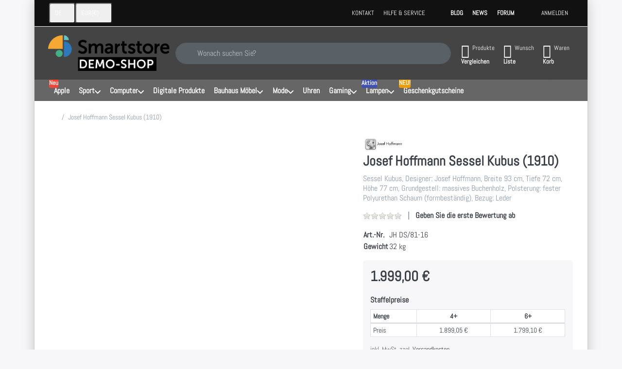

--- FILE ---
content_type: text/html; charset=utf-8
request_url: https://core.smartstore.com/frontend/josef-hoffmann-sessel-kubus-1910/?pvari66-0-12-45=830
body_size: 37334
content:
<!DOCTYPE html>
<html data-pnotify-firstpos1="0" lang="de" dir="ltr">
<head>
    <meta charset="utf-8" />
    <meta name="viewport" content="width=device-width, initial-scale=1.0" />
    <meta name="HandheldFriendly" content="true" />
    <meta name="description" content="Dieser Smartstore Demoshop wurde eingerichtet, damit alle Funktionen ohne Einrichtung direkt getestet werden können." />
    <meta name="keywords" content="Demo Shop, Demoshop, SmartStore.NET, smartstore, shop software" />
    <meta name="generator" content="Smartstore 6.3.0.0" />
    <meta property="sm:root" content="/frontend/" />
    <meta name='__rvt' content='CfDJ8M17eWafo9NNoFiR08Ywpw-gGmauvfK47DvZpo0Tpq6yEBu04jxDm-ew7sAfMFvAx8mpD6ABAtO24rWq4zsrsjaNPbzx2CPIgd5Y0xplI-8-uNze7bjY8H561BHH3fFQkkR2i88B5nJgYkin8I9Lc-o' />

    <meta name='accept-language' content='de-DE'/><title itemprop="name">Smartstore 6 Frontend Demo Shop. Josef Hoffmann Sessel Cubus, Armchair, 1910</title>

    


    <script>
    try {
        if (typeof navigator === 'undefined') navigator = {};
        const html = document.documentElement;
        const classList = html.classList;
        if (/Edge\/\d+/.test(navigator.userAgent)) { classList.add('edge'); }
        else if ('mozMatchesSelector' in html) { classList.add('moz'); }
        else if (/iPad|iPhone|iPod/.test(navigator.userAgent) && !window.MSStream) { classList.add('ios'); }
        else if ('webkitMatchesSelector' in html) { classList.add('wkit'); }
        else if (/constructor/i.test(window.HTMLElement)) { classList.add('safari'); };
        classList.add((this.top === this.window ? 'not-' : '') + 'framed');
    } catch (e) { }
</script>
    

    
    
    <link as="font" rel="preload" href="/frontend/lib/fa7/webfonts/fa-solid-900.woff2" crossorigin />
    <link as="font" rel="preload" href="/frontend/lib/fa7/webfonts/fa-regular-400.woff2" crossorigin />
    
    
        <link rel="stylesheet" href="/frontend/lib/fa7/css/all.min.css" crossorigin />
    


    
        <link href="/frontend/bundle/css/site-common.css?v=MmNf9tzGwFCgIW8Z-Qs9dbrfcQA" rel="stylesheet" type="text/css" />
    
    <link href="/frontend/themes/flexblack/theme.css?v=LDUS21snnh4tzmLZNspqmIVb85g" rel="stylesheet" type="text/css" />


    
        <script src="/frontend/bundle/js/jquery.js?v=8_RozPc1R2yH47SeJ06zdSqIRgc"></script>
    <script data-origin="client-res">
	window.Res = {
"Common.Notification": "Benachrichtigung","Common.Close": "Schließen","Common.On": "An","Common.OK": "OK","Common.Cancel": "Abbrechen","Common.Off": "Aus","Common.Exit": "Beenden","Common.CtrlKey": "Strg","Common.ShiftKey": "Umschalt","Common.AltKey": "Alt","Common.DelKey": "Entf","Common.Done": "Erledigt","Common.Failed": "Fehlgeschlagen","Common.EnterKey": "Eingabe","Common.EscKey": "Esc","Common.DontAskAgain": "Nicht mehr fragen","Common.DontShowAgain": "Nicht mehr anzeigen","Common.MoveUp": "Nach oben","Common.MoveDown": "Nach unten","Common.SkipList": "Liste überspringen","Common.CopyToClipboard": "In die Zwischenablage kopieren","Common.CopyToClipboard.Failed": "Kopieren ist fehlgeschlagen.","Common.CopyToClipboard.Succeeded": "Kopiert!","Products.Longdesc.More": "Mehr anzeigen","Products.Longdesc.Less": "Weniger anzeigen","Aria.Label.ShowPassword": "Passwort anzeigen","Aria.Label.HidePassword": "Passwort verbergen","Jquery.Validate.Email": "Bitte geben Sie eine gültige E-Mail-Adresse ein.","Jquery.Validate.Required": "Diese Angabe ist erforderlich.","Jquery.Validate.Remote": "Bitte korrigieren Sie dieses Feld.","Jquery.Validate.Url": "Bitte geben Sie eine gültige URL ein.","Jquery.Validate.Date": "Bitte geben Sie ein gültiges Datum ein.","Jquery.Validate.DateISO": "Bitte geben Sie ein gültiges Datum (nach ISO) ein.","Jquery.Validate.Number": "Bitte geben Sie eine gültige Nummer ein.","Jquery.Validate.Digits": "Bitte geben Sie nur Ziffern ein.","Jquery.Validate.Creditcard": "Bitte geben Sie eine gültige Kreditkartennummer ein.","Jquery.Validate.Equalto": "Wiederholen Sie bitte die Eingabe.","Jquery.Validate.Maxlength": "Bitte geben Sie nicht mehr als {0} Zeichen ein.","Jquery.Validate.Minlength": "Bitte geben Sie mindestens {0} Zeichen ein.","Jquery.Validate.Rangelength": "Die Länge der Eingabe darf minimal {0} und maximal {1} Zeichen lang sein.","jquery.Validate.Range": "Bitte geben Sie einen Wert zwischen {0} und {1} ein.","Jquery.Validate.Max": "Bitte geben Sie einen Wert kleiner oder gleich {0} ein.","Jquery.Validate.Min": "Bitte geben Sie einen Wert größer oder gleich {0} ein.","Admin.Common.AreYouSure": "Sind Sie sicher?","Admin.Common.AskToProceed": "Möchten Sie fortfahren?","FileUploader.Dropzone.Message": "Zum Hochladen Dateien hier ablegen oder klicken","FileUploader.Dropzone.DictDefaultMessage": "Dateien zum Hochladen hier ablegen","FileUploader.Dropzone.DictFallbackMessage": "Ihr Browser unterstützt keine Datei-Uploads per Drag\'n\'Drop.","FileUploader.Dropzone.DictFallbackText": "Bitte benutzen Sie das untenstehende Formular, um Ihre Dateien wie in längst vergangenen Zeiten hochzuladen.","FileUploader.Dropzone.DictFileTooBig": "Die Datei ist zu groß ({{filesize}}MB). Maximale Dateigröße: {{maxFilesize}}MB.","FileUploader.Dropzone.DictInvalidFileType": "Dateien dieses Typs können nicht hochgeladen werden.","FileUploader.Dropzone.DictResponseError": "Der Server gab die Antwort {{statusCode}} zurück.","FileUploader.Dropzone.DictCancelUpload": "Upload abbrechen","FileUploader.Dropzone.DictUploadCanceled": "Upload abgebrochen.","FileUploader.Dropzone.DictCancelUploadConfirmation": "Sind Sie sicher, dass Sie den Upload abbrechen wollen?","FileUploader.Dropzone.DictRemoveFile": "Datei entfernen","FileUploader.Dropzone.DictMaxFilesExceeded": "Sie können keine weiteren Dateien hochladen.","FileUploader.StatusWindow.Uploading.File": "Datei wird hochgeladen","FileUploader.StatusWindow.Uploading.Files": "Dateien werden hochgeladen","FileUploader.StatusWindow.Complete.File": "Upload abgeschlossen","FileUploader.StatusWindow.Complete.Files": "Uploads abgeschlossen","FileUploader.StatusWindow.Canceled.File": "Upload abgebrochen","FileUploader.StatusWindow.Canceled.Files": "Uploads abgebrochen",    };

    window.ClientId = "6e959ae3-bf6b-476a-9546-791ac03da68c";
</script>

    
    <link as="image" rel="preload" href="//core.smartstore.com/frontend/media/3389/content/Logo-Smartstore-Demo-Shop_.png" />
    <script data-origin='globalization'>document.addEventListener('DOMContentLoaded', function () { if (Smartstore.globalization) { Smartstore.globalization.culture = {"name":"de-DE","englishName":"German (Germany)","nativeName":"Deutsch (Deutschland)","isRTL":false,"language":"de","numberFormat":{",":".",".":",","pattern":[1],"decimals":3,"groupSizes":[3],"+":"+","-":"-","NaN":"NaN","negativeInfinity":"-∞","positiveInfinity":"∞","percent":{",":".",".":",","pattern":[0,0],"decimals":3,"groupSizes":[3],"symbol":"%"},"currency":{",":".",".":",","pattern":[8,3],"decimals":2,"groupSizes":[3],"symbol":"€"}},"dateTimeFormat":{"calendarName":"Gregorianischer Kalender","/":".",":":":","firstDay":1,"twoDigitYearMax":2049,"AM":["AM","am","AM"],"PM":["PM","pm","PM"],"days":{"names":["Sonntag","Montag","Dienstag","Mittwoch","Donnerstag","Freitag","Samstag"],"namesAbbr":["So","Mo","Di","Mi","Do","Fr","Sa"],"namesShort":["S","M","D","M","D","F","S"]},"months":{"names":["Januar","Februar","März","April","Mai","Juni","Juli","August","September","Oktober","November","Dezember",""],"namesAbbr":["Jan.","Feb.","März","Apr.","Mai","Juni","Juli","Aug.","Sept.","Okt.","Nov.","Dez.",""]},"patterns":{"d":"dd.MM.yyyy","D":"dddd, d. MMMM yyyy","t":"HH:mm","T":"HH:mm:ss","g":"dd.MM.yyyy HH:mm","G":"dd.MM.yyyy HH:mm:ss","f":"dddd, d. MMMM yyyy HH:mm:ss","F":"dddd, d. MMMM yyyy HH:mm:ss","M":"d. MMMM","Y":"MMMM yyyy","u":"yyyy'-'MM'-'dd HH':'mm':'ss'Z'"}}}; }; });</script><meta property='sm:pagedata' content='{"type":"product","id":66}' />
    <meta property='og:site_name' content='Smartstore 6 Backend Demo Shop' />
    <meta property='og:url' content='https://core.smartstore.com/frontend/josef-hoffmann-sessel-kubus-1910/' />
    <meta property='og:type' content='product' />
    <meta property='og:title' content='Josef Hoffmann Sessel Kubus (1910)' />
    <meta property='twitter:card' content='summary_large_image' />
    <meta property='twitter:title' content='Josef Hoffmann Sessel Kubus (1910)' />

        <meta property='og:description' content='Sessel Kubus, Designer: Josef Hoffmann, Breite 93 cm, Tiefe 72 cm, Höhe 77 cm, Grundgestell: massives Buchenholz, Polsterung: fester Polyurethan Schaum (formbeständig), Bezug: Leder' />
        <meta property='twitter:description' content='Sessel Kubus, Designer: Josef Hoffmann, Breite 93 cm, Tiefe 72 cm, Höhe 77 cm, Grundgestell: massives Buchenholz, Polsterung: fester Polyurethan Schaum (formbeständig), Bezug: Leder' />

        <meta property='og:image' content='https://core.smartstore.com/frontend/media/139/catalog/josef-hoffmann-sessel-kubus-1910.jpg' />
        <meta property='og:image:type' content='image/jpeg' />
        <meta property='twitter:image' content='https://core.smartstore.com/frontend/media/139/catalog/josef-hoffmann-sessel-kubus-1910.jpg' />
            <meta property='og:image:alt' content='Josef Hoffmann Sessel Kubus (1910)' />
            <meta property='twitter:image:alt' content='Josef Hoffmann Sessel Kubus (1910)' />
            <meta property='og:image:width' content='499' />
            <meta property='og:image:height' content='395' />


    
    


    <script src="/frontend/js/smartstore.globalization.adapter.js"></script>

    



    <link rel="shortcut icon" href='/frontend/favicon.ico' />



</head>

<body class="lyt-cols-1 boxed">
    
    

<a href="#content-center" id="skip-to-content" class="btn-skip-content btn btn-primary btn-lg rounded-pill">
    Zum Hauptinhalt springen
</a>

<div id="page">
    <div class="canvas-blocker canvas-slidable"></div>

    <div class="page-main canvas-slidable">

        

        <header id="header">
            <div class="menubar-section d-none d-lg-block menubar-inverse">
                <div class="container menubar-container">
                    



<nav class="menubar navbar navbar-slide">

    <div class="menubar-group ml-0">


<div class="dropdown">
    <button id="language-selector" 
            type="button" 
            class="menubar-link reset" 
            data-toggle="dropdown" 
            role="combobox"
            aria-haspopup="listbox" 
            aria-expanded="false"
            aria-controls="language-options"
            aria-label="Aktuelle Sprache Deutsch – Sprache wechseln">
        <span aria-hidden="true">DE</span>
        <i class="fa fa-angle-down" aria-hidden="true"></i>
    </button>
    <div id="language-options" class="dropdown-menu" aria-labelledby="language-selector" role="listbox">
            <a role="option" href="/frontend/set-language/1/?returnUrl=josef-hoffmann-sessel-kubus-1910%2F%3Fpvari66-0-12-45%3D830" title="Deutsch (DE)" rel="nofollow" class="dropdown-item disabled" data-selected="true" data-abbreviation="Deutsch" aria-selected="true" aria-current="page" aria-disabled="false">
                    <img src="/frontend/images/flags/de.png" role="presentation" />
                <span>Deutsch</span>
            </a>
            <a role="option" href="/frontend/set-language/2/?returnUrl=en%2Fjosef-hoffmann-sessel-kubus-1910%3Fpvari66-0-12-45%3D830" title="English (EN)" rel="nofollow" class="dropdown-item" data-selected="false" data-abbreviation="English">
                    <img src="/frontend/images/flags/us.png" role="presentation" />
                <span>English</span>
            </a>
            <a role="option" href="/frontend/set-language/3/?returnUrl=nl%2Fjosef-hoffmann-sessel-kubus-1910%3Fpvari66-0-12-45%3D830" title="Dutch (NL)" rel="nofollow" class="dropdown-item" data-selected="false" data-abbreviation="Dutch">
                    <img src="/frontend/images/flags/nl.png" role="presentation" />
                <span>Dutch</span>
            </a>
            <a role="option" href="/frontend/set-language/4/?returnUrl=fr%2Fjosef-hoffmann-sessel-kubus-1910%3Fpvari66-0-12-45%3D830" title="French (FR)" rel="nofollow" class="dropdown-item" data-selected="false" data-abbreviation="French">
                    <img src="/frontend/images/flags/fr.png" role="presentation" />
                <span>French</span>
            </a>
            <a role="option" href="/frontend/set-language/5/?returnUrl=ru%2Fjosef-hoffmann-sessel-kubus-1910%3Fpvari66-0-12-45%3D830" title="Russian (RU)" rel="nofollow" class="dropdown-item" data-selected="false" data-abbreviation="Russian">
                    <img src="/frontend/images/flags/ru.png" role="presentation" />
                <span>Russian</span>
            </a>
            <a role="option" href="/frontend/set-language/6/?returnUrl=ja%2Fjosef-hoffmann-sessel-kubus-1910%3Fpvari66-0-12-45%3D830" title="Japanese (JA)" rel="nofollow" class="dropdown-item" data-selected="false" data-abbreviation="Japanese">
                    <img src="/frontend/images/flags/jp.png" role="presentation" />
                <span>Japanese</span>
            </a>
            <a role="option" href="/frontend/set-language/7/?returnUrl=es%2Fjosef-hoffmann-sessel-kubus-1910%3Fpvari66-0-12-45%3D830" title="Español (ES)" rel="nofollow" class="dropdown-item" data-selected="false" data-abbreviation="Español">
                    <img src="/frontend/images/flags/es.png" role="presentation" />
                <span>Español</span>
            </a>
            <a role="option" href="/frontend/set-language/8/?returnUrl=aa%2Fjosef-hoffmann-sessel-kubus-1910%3Fpvari66-0-12-45%3D830" title="Arabic (Saudi Arabia) (AA)" rel="nofollow" class="dropdown-item" data-selected="false" data-abbreviation="Arabic">
                    <img src="/frontend/images/flags/sa.png" role="presentation" />
                <span>Arabic</span>
            </a>
            <a role="option" href="/frontend/set-language/9/?returnUrl=hi%2Fjosef-hoffmann-sessel-kubus-1910%3Fpvari66-0-12-45%3D830" title="Hindi (India) (HI)" rel="nofollow" class="dropdown-item" data-selected="false" data-abbreviation="Hindi">
                    <img src="/frontend/images/flags/in.png" role="presentation" />
                <span>Hindi</span>
            </a>
            <a role="option" href="/frontend/set-language/10/?returnUrl=tr%2Fjosef-hoffmann-sessel-kubus-1910%3Fpvari66-0-12-45%3D830" title="Turkish (Turkey) (TR)" rel="nofollow" class="dropdown-item" data-selected="false" data-abbreviation="Turkish">
                    <img src="/frontend/images/flags/tr.png" role="presentation" />
                <span>Turkish</span>
            </a>
            <a role="option" href="/frontend/set-language/12/?returnUrl=it%2Fjosef-hoffmann-sessel-kubus-1910%3Fpvari66-0-12-45%3D830" title="Italian (Italy) (IT)" rel="nofollow" class="dropdown-item" data-selected="false" data-abbreviation="Italian">
                    <img src="/frontend/images/flags/it.png" role="presentation" />
                <span>Italian</span>
            </a>
            <a role="option" href="/frontend/set-language/13/?returnUrl=pl%2Fjosef-hoffmann-sessel-kubus-1910%3Fpvari66-0-12-45%3D830" title="Polish (Poland) (PL)" rel="nofollow" class="dropdown-item" data-selected="false" data-abbreviation="Polish">
                    <img src="/frontend/images/flags/pl.png" role="presentation" />
                <span>Polish</span>
            </a>
            <a role="option" href="/frontend/set-language/14/?returnUrl=pt%2Fjosef-hoffmann-sessel-kubus-1910%3Fpvari66-0-12-45%3D830" title="Portuguese (Portugal) (PT)" rel="nofollow" class="dropdown-item" data-selected="false" data-abbreviation="Portuguese">
                    <img src="/frontend/images/flags/pt.png" role="presentation" />
                <span>Portuguese</span>
            </a>
            <a role="option" href="/frontend/set-language/15/?returnUrl=el%2Fjosef-hoffmann-sessel-kubus-1910%3Fpvari66-0-12-45%3D830" title="Greek (Greece) (EL)" rel="nofollow" class="dropdown-item" data-selected="false" data-abbreviation="Greek">
                    <img src="/frontend/images/flags/gr.png" role="presentation" />
                <span>Greek</span>
            </a>
            <a role="option" href="/frontend/set-language/16/?returnUrl=th%2Fjosef-hoffmann-sessel-kubus-1910%3Fpvari66-0-12-45%3D830" title="Thai (Thailand) (TH)" rel="nofollow" class="dropdown-item" data-selected="false" data-abbreviation="Thai">
                    <img src="/frontend/images/flags/th.png" role="presentation" />
                <span>Thai</span>
            </a>
            <a role="option" href="/frontend/set-language/17/?returnUrl=vi%2Fjosef-hoffmann-sessel-kubus-1910%3Fpvari66-0-12-45%3D830" title="Vietnamese (Vietnam) (VI)" rel="nofollow" class="dropdown-item" data-selected="false" data-abbreviation="Vietnamese">
                    <img src="/frontend/images/flags/vn.png" role="presentation" />
                <span>Vietnamese</span>
            </a>
            <a role="option" href="/frontend/set-language/18/?returnUrl=ko%2Fjosef-hoffmann-sessel-kubus-1910%3Fpvari66-0-12-45%3D830" title="Korean (Korea) (KO)" rel="nofollow" class="dropdown-item" data-selected="false" data-abbreviation="Korean">
                    <img src="/frontend/images/flags/kr.png" role="presentation" />
                <span>Korean</span>
            </a>
            <a role="option" href="/frontend/set-language/19/?returnUrl=sv%2Fjosef-hoffmann-sessel-kubus-1910%3Fpvari66-0-12-45%3D830" title="Swedish (Sweden) (SV)" rel="nofollow" class="dropdown-item" data-selected="false" data-abbreviation="Swedish">
                    <img src="/frontend/images/flags/se.png" role="presentation" />
                <span>Swedish</span>
            </a>
            <a role="option" href="/frontend/set-language/20/?returnUrl=pt%2Fjosef-hoffmann-sessel-kubus-1910%3Fpvari66-0-12-45%3D830" title="Portuguese (Brazil) (PT)" rel="nofollow" class="dropdown-item" data-selected="false" data-abbreviation="Portuguese">
                    <img src="/frontend/images/flags/br.png" role="presentation" />
                <span>Portuguese</span>
            </a>
            <a role="option" href="/frontend/set-language/21/?returnUrl=he%2Fjosef-hoffmann-sessel-kubus-1910%3Fpvari66-0-12-45%3D830" title="Hebrew (Israel) (HE)" rel="nofollow" class="dropdown-item" data-selected="false" data-abbreviation="Hebrew">
                    <img src="/frontend/images/flags/il.png" role="presentation" />
                <span>Hebrew</span>
            </a>
            <a role="option" href="/frontend/set-language/22/?returnUrl=cs%2Fjosef-hoffmann-sessel-kubus-1910%3Fpvari66-0-12-45%3D830" title="Czech (Czech Republic) (CS)" rel="nofollow" class="dropdown-item" data-selected="false" data-abbreviation="Czech">
                    <img src="/frontend/images/flags/cz.png" role="presentation" />
                <span>Czech</span>
            </a>
            <a role="option" href="/frontend/set-language/23/?returnUrl=da%2Fjosef-hoffmann-sessel-kubus-1910%3Fpvari66-0-12-45%3D830" title="Danish (Denmark) (DA)" rel="nofollow" class="dropdown-item" data-selected="false" data-abbreviation="Danish">
                    <img src="/frontend/images/flags/dk.png" role="presentation" />
                <span>Danish</span>
            </a>
            <a role="option" href="/frontend/set-language/24/?returnUrl=ro%2Fjosef-hoffmann-sessel-kubus-1910%3Fpvari66-0-12-45%3D830" title="Rumänisch (Rumänien) (RO)" rel="nofollow" class="dropdown-item" data-selected="false" data-abbreviation="Rumänisch">
                    <img src="/frontend/images/flags/ro.png" role="presentation" />
                <span>Rumänisch</span>
            </a>
            <a role="option" href="/frontend/set-language/25/?returnUrl=et%2Fjosef-hoffmann-sessel-kubus-1910%3Fpvari66-0-12-45%3D830" title="Estnisch (Estland) (ET)" rel="nofollow" class="dropdown-item" data-selected="false" data-abbreviation="Estnisch">
                    <img src="/frontend/images/flags/ee.png" role="presentation" />
                <span>Estnisch</span>
            </a>
            <a role="option" href="/frontend/set-language/26/?returnUrl=bg%2Fjosef-hoffmann-sessel-kubus-1910%3Fpvari66-0-12-45%3D830" title="Bulgarisch (Bulgarien) (BG)" rel="nofollow" class="dropdown-item" data-selected="false" data-abbreviation="Bulgarisch">
                    <img src="/frontend/images/flags/bg.png" role="presentation" />
                <span>Bulgarisch</span>
            </a>
            <a role="option" href="/frontend/set-language/27/?returnUrl=fi%2Fjosef-hoffmann-sessel-kubus-1910%3Fpvari66-0-12-45%3D830" title="Finnisch (Finnland) (FI)" rel="nofollow" class="dropdown-item" data-selected="false" data-abbreviation="Finnisch">
                    <img src="/frontend/images/flags/fi.png" role="presentation" />
                <span>Finnisch</span>
            </a>
            <a role="option" href="/frontend/set-language/28/?returnUrl=lv%2Fjosef-hoffmann-sessel-kubus-1910%3Fpvari66-0-12-45%3D830" title="Lettisch (Lettland) (LV)" rel="nofollow" class="dropdown-item" data-selected="false" data-abbreviation="Lettisch">
                    <img src="/frontend/images/flags/lv.png" role="presentation" />
                <span>Lettisch</span>
            </a>
            <a role="option" href="/frontend/set-language/29/?returnUrl=lt%2Fjosef-hoffmann-sessel-kubus-1910%3Fpvari66-0-12-45%3D830" title="Litauisch (Litauen) (LT)" rel="nofollow" class="dropdown-item" data-selected="false" data-abbreviation="Litauisch">
                    <img src="/frontend/images/flags/lt.png" role="presentation" />
                <span>Litauisch</span>
            </a>
            <a role="option" href="/frontend/set-language/30/?returnUrl=hu%2Fjosef-hoffmann-sessel-kubus-1910%3Fpvari66-0-12-45%3D830" title="Ungarisch (Ungarn) (HU)" rel="nofollow" class="dropdown-item" data-selected="false" data-abbreviation="Ungarisch">
                    <img src="/frontend/images/flags/hu.png" role="presentation" />
                <span>Ungarisch</span>
            </a>
            <a role="option" href="/frontend/set-language/31/?returnUrl=sk%2Fjosef-hoffmann-sessel-kubus-1910%3Fpvari66-0-12-45%3D830" title="Slowakisch (Slowakei) (SK)" rel="nofollow" class="dropdown-item" data-selected="false" data-abbreviation="Slowakisch">
                    <img src="/frontend/images/flags/sk.png" role="presentation" />
                <span>Slowakisch</span>
            </a>
            <a role="option" href="/frontend/set-language/32/?returnUrl=sl%2Fjosef-hoffmann-sessel-kubus-1910%3Fpvari66-0-12-45%3D830" title="Slowenisch (Slowenien) (SL)" rel="nofollow" class="dropdown-item" data-selected="false" data-abbreviation="Slowenisch">
                    <img src="/frontend/images/flags/si.png" role="presentation" />
                <span>Slowenisch</span>
            </a>
            <a role="option" href="/frontend/set-language/33/?returnUrl=uk%2Fjosef-hoffmann-sessel-kubus-1910%3Fpvari66-0-12-45%3D830" title="Ukrainisch (Ukraine) (UK)" rel="nofollow" class="dropdown-item" data-selected="false" data-abbreviation="Ukrainisch">
                    <img src="/frontend/images/flags/ua.png" role="presentation" />
                <span>Ukrainisch</span>
            </a>
            <a role="option" href="/frontend/set-language/35/?returnUrl=zh%2Fjosef-hoffmann-sessel-kubus-1910%3Fpvari66-0-12-45%3D830" title="Chinese (Simplified) (ZH)" rel="nofollow" class="dropdown-item" data-selected="false" data-abbreviation="Chinese">
                    <img src="/frontend/images/flags/cn.png" role="presentation" />
                <span>Chinese</span>
            </a>
    </div>
</div>
<div class="dropdown">
    <button id="currency-selector" 
            type="button" 
            class="menubar-link reset" 
            data-toggle="dropdown" 
            role="combobox" 
            aria-haspopup="listbox" 
            aria-expanded="false"
            aria-controls="currency-options"
            aria-label="Aktuelle Währung Euro – Währung wechseln">
        <span aria-hidden="true">EUR</span>
        <span aria-hidden="true" class="lrm">(€)</span>
        <i class="fa fa-angle-down" aria-hidden="true"></i>
    </button>
    <div id="currency-options" class="dropdown-menu" aria-labelledby="currency-selector" role="listbox">
            <a role="option" href="/frontend/currency-selected/5/?returnUrl=" class="dropdown-item disabled" title="Euro" rel="nofollow" data-selected="true" data-abbreviation="EUR (€)" aria-selected="true" aria-current="page" aria-disabled="false">
                <span>Euro</span>
                <span class="abbreviation">- EUR <span class="lrm">(€)</span></span>
            </a>
            <a role="option" href="/frontend/currency-selected/1/?returnUrl=" class="dropdown-item" title="US Dollar" rel="nofollow" data-selected="false" data-abbreviation="USD ($)">
                <span>US Dollar</span>
                <span class="abbreviation">- USD <span class="lrm">($)</span></span>
            </a>
    </div>
</div>    </div>

    <div class="menubar-group ml-auto">
        

            <a class="menubar-link" href="/frontend/contactus/">Kontakt</a>

        


<div class="cms-menu cms-menu-dropdown" data-menu-name="helpandservice">
    <div class="dropdown">
        <a id="helpandservice-opener" data-toggle="dropdown" aria-haspopup="listbox" aria-expanded="false" href="#" rel="nofollow" class="menubar-link">
            <span>Hilfe &amp; Service</span>
            <i class="fal fa-angle-down menubar-caret"></i>
        </a>
        <div class="dropdown-menu" aria-labelledby="helpandservice-opener" role="listbox">
                <a href="/frontend/newproducts/" role="option" class="dropdown-item menu-link">
                    <span>Neu eingetroffen</span>
                </a>
                <a href="/frontend/manufacturer/all/" role="option" class="dropdown-item menu-link">
                    <span>Alle Marken</span>
                </a>
                <a href="/frontend/recentlyviewedproducts/" role="option" class="dropdown-item menu-link">
                    <span>Zuletzt angesehen</span>
                </a>
                <a href="/frontend/compareproducts/" role="option" class="dropdown-item menu-link">
                    <span>Produktliste vergleichen</span>
                </a>
                        <div class="dropdown-divider"></div>
                <a href="/frontend/ueber-uns/" role="option" class="dropdown-item menu-link">
                    <span>Über uns</span>
                </a>
                <a href="/frontend/widerrufsrecht/" role="option" class="dropdown-item menu-link">
                    <span>Widerrufsrecht</span>
                </a>
                <a href="/Frontend/versand-und-ruecksendungen/" role="option" class="dropdown-item menu-link">
                    <span>Versand und Rücksendungen</span>
                </a>
                <a href="/frontend/agb/" role="option" class="dropdown-item menu-link">
                    <span>AGB</span>
                </a>
        </div>
    </div>
</div>



    </div>

    <div class="menubar-group menubar-group--special">

        <a class='menubar-link' href='/frontend/blog/'>Blog</a><a class='menubar-link' href='/frontend/news/'>News</a><a class='menubar-link' href='/frontend/boards/'>Forum</a>
        
    </div>

    <div id="menubar-my-account" class="menubar-group">
        <div class="dropdown">
            <a class="menubar-link" aria-haspopup="true" aria-expanded="false" href="/frontend/login/?returnUrl=%2Ffrontend%2Fjosef-hoffmann-sessel-kubus-1910%2F%3Fpvari66-0-12-45%3D830" rel="nofollow">
                <i class="fal fa-user-circle menubar-icon"></i>

                    <span>Anmelden</span>
            </a>

        </div>
        
    </div>

    

</nav>


                </div>
            </div>
            <div class="shopbar-section shopbar-inverse">
                <div class="container shopbar-container">
                    
<div class="shopbar">
    <div class="shopbar-col-group shopbar-col-group-brand">
        <div class="shopbar-col shop-logo">
            
<a class="brand" href="/frontend">
        
        <img src='//core.smartstore.com/frontend/media/3389/content/Logo-Smartstore-Demo-Shop_.png' alt="Smartstore 6 Backend Demo Shop" title="Smartstore 6 Backend Demo Shop" class="img-fluid" width="260" height="80" />
</a>

        </div>
        <div class="shopbar-col shopbar-search">
            
                


<form action="/frontend/search/" class="instasearch-form has-icon" method="get" role="search">
    <span id="instasearch-desc-search-search" class="sr-only">
        Geben Sie einen Suchbegriff ein. Während Sie tippen, erscheinen automatisch erste Ergebnisse. Drücken Sie die Eingabetaste, um alle Ergebnisse aufzurufen.
    </span>
    <input type="search" class="instasearch-term form-control text-truncate" role="combobox" aria-autocomplete="list" aria-expanded="false" aria-controls="instasearch-drop-body" name="q" placeholder="Wonach suchen Sie?" aria-label="Wonach suchen Sie?" aria-describedby="instasearch-desc-search-search" data-instasearch="true" data-minlength="2" data-showthumbs="true" data-url="/frontend/instantsearch/" data-origin="Search/Search" autocomplete="off" />

    <div class="instasearch-addon d-flex align-items-center justify-content-center">
        <button type="button" class="instasearch-clear input-clear" aria-label="Suchbegriff löschen">
            <i class="fa fa-xmark"></i>
        </button>
    </div>
    <span class="input-group-icon instasearch-icon">
        <button type="submit" class="instasearch-submit input-clear bg-transparent" tabindex="-1" aria-hidden="true">
            <i class="fa fa-magnifying-glass"></i>
        </button>
    </span>
    <div class="instasearch-drop">
        <div id="instasearch-drop-body" class="instasearch-drop-body clearfix" role="listbox"></div>
    </div>

    
</form>
            
        </div>
    </div>

    <div class="shopbar-col-group shopbar-col-group-tools">
        

<div class="shopbar-col shopbar-tools" data-summary-href="/frontend/shoppingcart/cartsummary/?cart=True&amp;wishlist=True&amp;compare=True" style="--sb-tool-padding-x: 0.25rem">

    <div class="shopbar-tool d-lg-none" id="shopbar-menu">
        <a id="offcanvas-menu-opener" class="shopbar-button" href="#" data-placement="start" data-target="#offcanvas-menu" aria-controls="offcanvas-menu" aria-expanded="false" data-autohide="true" data-disablescrolling="true" data-fullscreen="false" data-toggle="offcanvas">
            <span class="shopbar-button-icon" aria-hidden="true">
                <i class="icm icm-menu"></i>
            </span>
            <span class="shopbar-button-label-sm">
                Menü
            </span>
        </a>
    </div>

    

    <div class="shopbar-tool d-lg-none" id="shopbar-user">
        <a class="shopbar-button" href="/frontend/login/">
            <span class="shopbar-button-icon" aria-hidden="true">
                <i class="icm icm-user"></i>
            </span>
            <span class="shopbar-button-label-sm">
                Anmelden
            </span>
        </a>
    </div>

    <div class="shopbar-tool" id="shopbar-compare" data-target="#compare-tab">
        <a data-summary-href="/frontend/shoppingcart/cartsummary/?compare=True" aria-controls="offcanvas-cart" aria-expanded="false" class="shopbar-button navbar-toggler" data-autohide="true" data-disablescrolling="true" data-fullscreen="false" data-placement="end" data-target="#offcanvas-cart" data-toggle="offcanvas" href="/frontend/compareproducts/">
            <span class="shopbar-button-icon" aria-hidden="true">
                <i class="icm icm-repeat"></i>
                <span class='badge badge-pill badge-counter badge-counter-ring label-cart-amount badge-warning' data-bind-to="CompareItemsCount" style="display: none">
                    0
                </span>
            </span>
            <span class="shopbar-button-label" aria-label="Vergleichen">
                <span>Produkte</span><br />
                <strong>Vergleichen</strong>
            </span>
            <span class="shopbar-button-label-sm">
                Vergleichen
            </span>
        </a>
    </div>

    <div class="shopbar-tool" id="shopbar-wishlist" data-target="#wishlist-tab">
        <a data-summary-href="/frontend/shoppingcart/cartsummary/?wishlist=True" aria-controls="offcanvas-cart" aria-expanded="false" class="shopbar-button navbar-toggler" data-autohide="true" data-disablescrolling="true" data-fullscreen="false" data-placement="end" data-target="#offcanvas-cart" data-toggle="offcanvas" href="/frontend/wishlist/">
            <span class="shopbar-button-icon" aria-hidden="true">
                <i class="icm icm-heart"></i>
                <span class='badge badge-pill badge-counter badge-counter-ring label-cart-amount badge-warning' data-bind-to="WishlistItemsCount" style="display: none">
                    0
                </span>
            </span>
            <span class="shopbar-button-label" aria-label="Wunschliste">
                <span>Wunsch</span><br />
                <strong>Liste</strong>
            </span>
            <span class="shopbar-button-label-sm">
                Wunschliste
            </span>
        </a>
    </div>

    <div class="shopbar-tool" id="shopbar-cart" data-target="#cart-tab">
        <a data-summary-href="/frontend/shoppingcart/cartsummary/?cart=True" aria-controls="offcanvas-cart" aria-expanded="false" class="shopbar-button navbar-toggler" data-autohide="true" data-disablescrolling="true" data-fullscreen="false" data-placement="end" data-target="#offcanvas-cart" data-toggle="offcanvas" href="/frontend/cart/">
            <span class="shopbar-button-icon" aria-hidden="true">
                <i class="icm icm-bag"></i>
                <span class='badge badge-pill badge-counter badge-counter-ring label-cart-amount badge-warning' data-bind-to="CartItemsCount" style="display: none">
                    0
                </span>
            </span>
            <span class="shopbar-button-label" aria-label="Warenkorb">
                <span>Waren</span><br />
                <strong>Korb</strong>
            </span>
            <span class="shopbar-button-label-sm">
                Warenkorb
            </span>
        </a>
    </div>

    
</div>




    </div>
</div>
                </div>
            </div>
            <div class="megamenu-section d-none d-lg-block">
                <nav class="navbar navbar-inverse" aria-label="Hauptnavigation">
                    <div class="container megamenu-container">
                        



<div class="mainmenu megamenu megamenu-blend--next">
    



<div class="cms-menu cms-menu-navbar" data-menu-name="main">
    <div class="megamenu-nav megamenu-nav--prev alpha">
        <a href="#" class="megamenu-nav-btn btn btn-clear-dark btn-icon btn-sm" tabindex="-1" aria-hidden="true">
            <i class="far fa-chevron-left megamenu-nav-btn-icon"></i>
        </a>
    </div>

    <ul class="navbar-nav nav flex-row flex-nowrap" id="menu-main" role="menubar">

            <li id="main-nav-item-75999" data-id="75999" role="none" class="nav-item">
                <a id="main-nav-item-link-75999" href="/frontend/apple-2/" class="nav-link menu-link" role="menuitem" tabindex="0">
                    <span>Apple</span>
                </a>
                    <span class="badge badge-danger" style="--badge-content-shift: 0px">
                        Neu
                    </span>
            </li>
            <li id="main-nav-item-76000" data-id="76000" role="none" class="nav-item dropdown-submenu">
                <a id="main-nav-item-link-76000" href="/frontend/sport/" aria-controls="dropdown-menu-76000" aria-expanded="false" aria-haspopup="menu" class="nav-link menu-link dropdown-toggle" data-target="#dropdown-menu-76000" role="menuitem" tabindex="-1">
                    <span>Sport</span>
                </a>
            </li>
            <li id="main-nav-item-76007" data-id="76007" role="none" class="nav-item dropdown-submenu">
                <a id="main-nav-item-link-76007" href="/frontend/computer-2/" aria-controls="dropdown-menu-76007" aria-expanded="false" aria-haspopup="menu" class="nav-link menu-link dropdown-toggle" data-target="#dropdown-menu-76007" role="menuitem" tabindex="-1">
                    <span>Computer</span>
                </a>
            </li>
            <li id="main-nav-item-76017" data-id="76017" role="none" class="nav-item">
                <a id="main-nav-item-link-76017" href="/frontend/digitale-produkte/" class="nav-link menu-link" role="menuitem" tabindex="-1">
                    <span>Digitale Produkte</span>
                </a>
            </li>
            <li id="main-nav-item-76018" data-id="76018" role="none" class="nav-item dropdown-submenu">
                <a id="main-nav-item-link-76018" href="/frontend/bauhaus-moebel-2/" aria-controls="dropdown-menu-76018" aria-expanded="false" aria-haspopup="menu" class="nav-link menu-link dropdown-toggle" data-target="#dropdown-menu-76018" role="menuitem" tabindex="-1">
                    <span>Bauhaus Möbel</span>
                </a>
            </li>
            <li id="main-nav-item-76029" data-id="76029" role="none" class="nav-item dropdown-submenu">
                <a id="main-nav-item-link-76029" href="/frontend/mode-2/" aria-controls="dropdown-menu-76029" aria-expanded="false" aria-haspopup="menu" class="nav-link menu-link dropdown-toggle" data-target="#dropdown-menu-76029" role="menuitem" tabindex="-1">
                    <span>Mode</span>
                </a>
            </li>
            <li id="main-nav-item-76034" data-id="76034" role="none" class="nav-item">
                <a id="main-nav-item-link-76034" href="/frontend/uhren-stm/" class="nav-link menu-link" role="menuitem" tabindex="-1">
                    <span>Uhren</span>
                </a>
            </li>
            <li id="main-nav-item-76035" data-id="76035" role="none" class="nav-item dropdown-submenu">
                <a id="main-nav-item-link-76035" href="/frontend/gaming-stm/" aria-controls="dropdown-menu-76035" aria-expanded="false" aria-haspopup="menu" class="nav-link menu-link dropdown-toggle" data-target="#dropdown-menu-76035" role="menuitem" tabindex="-1">
                    <span>Gaming</span>
                </a>
            </li>
            <li id="main-nav-item-76038" data-id="76038" role="none" class="nav-item dropdown-submenu">
                <a id="main-nav-item-link-76038" href="/frontend/lampen-3/" aria-controls="dropdown-menu-76038" aria-expanded="false" aria-haspopup="menu" class="nav-link menu-link dropdown-toggle" data-target="#dropdown-menu-76038" role="menuitem" tabindex="-1">
                    <span>Lampen</span>
                </a>
                    <span class="badge badge-primary" style="--badge-content-shift: 0px">
                        Aktion
                    </span>
            </li>
            <li id="main-nav-item-76042" data-id="76042" role="none" class="nav-item">
                <a id="main-nav-item-link-76042" href="/frontend/geschenkgutscheine-3/" class="nav-link menu-link" role="menuitem" tabindex="-1">
                    <span>Geschenkgutscheine</span>
                </a>
                    <span class="badge badge-warning" style="--badge-content-shift: 0px">
                        NEU!
                    </span>
            </li>

        
    </ul>

    <div class="megamenu-nav megamenu-nav--next omega">
        <a href="#" class="megamenu-nav-btn btn btn-clear-dark btn-icon btn-sm" tabindex="-1" aria-hidden="true">
            <i class="far fa-chevron-right megamenu-nav-btn-icon"></i>
        </a>
    </div>
</div>
</div>

<div class="megamenu-dropdown-container container" style="--mm-drop-min-height: 250px">
        <div id="dropdown-menu-76000"
             data-id="76000"
             data-entity-id="128"
             data-entity-name="Category"
             data-display-rotator="false"
             role="menu"
             aria-labelledby="main-nav-item-link-76000"
             aria-hidden="true">

            <div class="dropdown-menu megamenu-dropdown">
                

                <div class="row megamenu-dropdown-row">
                        <div class="col-md-3 col-sm-6 text-md-center megamenu-col overflow-hidden megamenu-cat-img">
                            <img src="//core.smartstore.com/frontend/media/1610/catalog/sport.jpg?size=512" alt="Sport" loading="lazy" class="img-fluid xp-2" />
                            
                        </div>

                        <div class="col-md-3 col-sm-6 megamenu-col">
                                <div class="megamenu-dropdown-item">
                                        <a href="/frontend/brillen/" id="dropdown-heading-76001" data-id="76001" class="megamenu-dropdown-heading" role="menuitem" tabindex="-1">
                                            <span>Sonnenbrillen</span>
                                        </a>

                                </div>
                                <div class="megamenu-dropdown-item">
                                        <a href="/frontend/handball/" id="dropdown-heading-76002" data-id="76002" class="megamenu-dropdown-heading" role="menuitem" tabindex="-1">
                                            <span>Handball</span>
                                        </a>

                                </div>
                                <div class="megamenu-dropdown-item">
                                        <a href="/frontend/fussball-stm/" id="dropdown-heading-76003" data-id="76003" class="megamenu-dropdown-heading" role="menuitem" tabindex="-1">
                                            <span>Fußball</span>
                                        </a>

                                </div>
                                <div class="megamenu-dropdown-item">
                                        <a href="/frontend/basketball/" id="dropdown-heading-76004" data-id="76004" class="megamenu-dropdown-heading" role="menuitem" tabindex="-1">
                                            <span>Basketball</span>
                                        </a>

                                </div>
                                <div class="megamenu-dropdown-item">
                                        <a href="/frontend/american-football-2/" id="dropdown-heading-76005" data-id="76005" class="megamenu-dropdown-heading" role="menuitem" tabindex="-1">
                                            <span>American Football</span>
                                        </a>

                                </div>
                                <div class="megamenu-dropdown-item">
                                        <a href="/frontend/golf-stm/" id="dropdown-heading-76006" data-id="76006" class="megamenu-dropdown-heading" role="menuitem" tabindex="-1">
                                            <span>Golf</span>
                                        </a>

                                </div>
                        </div>

                        <div class="col-md-6 col-sm-12 megamenu-html-text overflow-hidden">
                            <p><br></p>
                        </div>
                </div>

                

                

            </div>

        </div>
        <div id="dropdown-menu-76007"
             data-id="76007"
             data-entity-id="161"
             data-entity-name="Category"
             data-display-rotator="false"
             role="menu"
             aria-labelledby="main-nav-item-link-76007"
             aria-hidden="true">

            <div class="dropdown-menu megamenu-dropdown">
                

                <div class="row megamenu-dropdown-row">
                        <div class="col-md-3 col-sm-6 text-md-center megamenu-col overflow-hidden megamenu-cat-img">
                            <img src="//core.smartstore.com/frontend/media/2810/catalog/computer.png?size=512" alt="Computer" loading="lazy" class="img-fluid xp-2" />
                            
                        </div>

                        <div class="col-md-3 col-sm-6 megamenu-col">
                                <div class="megamenu-dropdown-item">
                                        <a href="/frontend/hardware/" id="dropdown-heading-76008" data-id="76008" class="megamenu-dropdown-heading" role="menuitem" tabindex="-1">
                                            <span>Hardware</span>
                                        </a>

        <div class="megamenu-subitems block">
                <span class="megamenu-subitem-wrap">
                    <a href="/frontend/arbeitsspeicher/ram-2/" id="megamenu-subitem-76009" data-id="76009" class="megamenu-subitem focus-inset text-truncate" role="menuitem" tabindex="-1">
                        <span>Arbeitsspeicher/RAM</span>
                    </a>
                </span>
                <span class="megamenu-subitem-wrap">
                    <a href="/frontend/cpu-2/" id="megamenu-subitem-76010" data-id="76010" class="megamenu-subitem focus-inset text-truncate" role="menuitem" tabindex="-1">
                        <span>CPU</span>
                    </a>
                </span>
                <span class="megamenu-subitem-wrap">
                    <a href="/frontend/festplatten-/-ssd-2/" id="megamenu-subitem-76011" data-id="76011" class="megamenu-subitem focus-inset text-truncate" role="menuitem" tabindex="-1">
                        <span>Festplatten / SSD</span>
                    </a>
                </span>
                <span class="megamenu-subitem-wrap">
                    <a href="/frontend/gehaeuse-2/" id="megamenu-subitem-76012" data-id="76012" class="megamenu-subitem focus-inset text-truncate" role="menuitem" tabindex="-1">
                        <span>Gehäuse</span>
                    </a>
                </span>
                <span class="megamenu-subitem-wrap">
                    <a href="/frontend/grafikkarten-2/" id="megamenu-subitem-76013" data-id="76013" class="megamenu-subitem focus-inset text-truncate" role="menuitem" tabindex="-1">
                        <span>Grafikkarten</span>
                    </a>
                </span>
                <span class="megamenu-subitem-wrap">
                    <a href="/frontend/mainboards/" id="megamenu-subitem-76014" data-id="76014" class="megamenu-subitem focus-inset text-truncate" role="menuitem" tabindex="-1">
                        <span>Mainboards</span>
                    </a>
                </span>

        </div>
                                </div>
                                <div class="megamenu-dropdown-item">
                                        <a href="/frontend/desktop-computer-2/" id="dropdown-heading-76015" data-id="76015" class="megamenu-dropdown-heading" role="menuitem" tabindex="-1">
                                            <span>Desktop Computer</span>
                                        </a>

                                </div>
                                <div class="megamenu-dropdown-item">
                                        <a href="/frontend/notebook-2/" id="dropdown-heading-76016" data-id="76016" class="megamenu-dropdown-heading" role="menuitem" tabindex="-1">
                                            <span>Notebook</span>
                                        </a>

                                </div>
                        </div>

                </div>

                

                

            </div>

        </div>
        <div id="dropdown-menu-76017"
             data-id="76017"
             data-entity-id="184"
             data-entity-name="Category"
             data-display-rotator="false"
             role="menu"
             aria-labelledby="main-nav-item-link-76017"
             aria-hidden="true">

            <div class="dropdown-menu megamenu-dropdown">
                

                <div class="row megamenu-dropdown-row">
                        <div class="col-md-3 col-sm-6 text-md-center megamenu-col overflow-hidden megamenu-cat-img">
                            <img src="//core.smartstore.com/frontend/media/3206/catalog/digitale-produkte.png?size=512" alt="Digitale Produkte" loading="lazy" class="img-fluid xp-2" />
                            
                        </div>


                </div>

                

                

            </div>

        </div>
        <div id="dropdown-menu-76018"
             data-id="76018"
             data-entity-id="107"
             data-entity-name="Category"
             data-display-rotator="false"
             role="menu"
             aria-labelledby="main-nav-item-link-76018"
             aria-hidden="true">

            <div class="dropdown-menu megamenu-dropdown">
                

                <div class="row megamenu-dropdown-row">
                        <div class="col-md-3 col-sm-6 text-md-center megamenu-col overflow-hidden megamenu-cat-img">
                            <img src="//core.smartstore.com/frontend/media/391/catalog/mobel.jpg?size=512" alt="Bauhaus Möbel" loading="lazy" class="img-fluid xp-2" />
                            <div class="megamenu-cat-img-text" role="note">
                                <b>Bauhaus-Möbel</b> sind so etwas wie ein kleinster gemeinsamer Nenner für Freunde gehobenen Designs: Jeder findet sie geschmackvoll, das Attribut <b>zeitlos</b> ist unumstritten. Wer sich einen Breuer-Sessel oder eine Corbusier-Liege hinstellt, gilt ganz sicher als <b>Ästhet</b>.
                            </div>
                        </div>

                        <div class="col-md-3 col-sm-6 megamenu-col">
                                <div class="megamenu-dropdown-item">
                                        <a href="/frontend/sessel-7/" id="dropdown-heading-76019" data-id="76019" class="megamenu-dropdown-heading" role="menuitem" tabindex="-1">
                                            <span>Sessel</span>
                                                <span class="badge badge-warning">Jetzt bestellen!</span>
                                        </a>

                                </div>
                                <div class="megamenu-dropdown-item">
                                        <a href="/frontend/stuehle-7/" id="dropdown-heading-76020" data-id="76020" class="megamenu-dropdown-heading" role="menuitem" tabindex="-1">
                                            <span>Stühle</span>
                                        </a>

                                </div>
                                <div class="megamenu-dropdown-item">
                                        <a href="/frontend/lampen-4/" id="dropdown-heading-76021" data-id="76021" class="megamenu-dropdown-heading" role="menuitem" tabindex="-1">
                                            <span>Lampen</span>
                                                <span class="badge badge-success">Einzelstücke!</span>
                                        </a>

                                </div>
                                <div class="megamenu-dropdown-item">
                                        <a href="/frontend/liegen-4/" id="dropdown-heading-76022" data-id="76022" class="megamenu-dropdown-heading" role="menuitem" tabindex="-1">
                                            <span>Liegen</span>
                                        </a>

                                </div>
                                <div class="megamenu-dropdown-item">
                                        <a href="/frontend/sofas-4/" id="dropdown-heading-76023" data-id="76023" class="megamenu-dropdown-heading" role="menuitem" tabindex="-1">
                                            <span>Sofas</span>
                                                <span class="badge badge-danger">Fast ausverkauft!</span>
                                        </a>

                                </div>
                                <div class="megamenu-dropdown-item">
                                        <a href="/frontend/tische-5/" id="dropdown-heading-76024" data-id="76024" class="megamenu-dropdown-heading" role="menuitem" tabindex="-1">
                                            <span>Tische</span>
                                        </a>

                                </div>
                                <div class="megamenu-dropdown-item">
                                        <a href="/frontend/arne-jacobsen-6/" id="dropdown-heading-76025" data-id="76025" class="megamenu-dropdown-heading" role="menuitem" tabindex="-1">
                                            <span>Arne Jacobsen</span>
                                        </a>

                                </div>
                                <div class="megamenu-dropdown-item">
                                        <a href="/frontend/charles-ray-eames-6/" id="dropdown-heading-76026" data-id="76026" class="megamenu-dropdown-heading" role="menuitem" tabindex="-1">
                                            <span>CHARLES &amp; RAY EAMES</span>
                                        </a>

                                </div>
                                <div class="megamenu-dropdown-item">
                                        <a href="/frontend/josef-hoffmann-5/" id="dropdown-heading-76027" data-id="76027" class="megamenu-dropdown-heading" role="menuitem" tabindex="-1">
                                            <span>JOSEF HOFFMANN</span>
                                        </a>

                                </div>
                                <div class="megamenu-dropdown-item">
                                        <a href="/frontend/le-corbusier-8/" id="dropdown-heading-76028" data-id="76028" class="megamenu-dropdown-heading" role="menuitem" tabindex="-1">
                                            <span>Le Corbusier</span>
                                        </a>

                                </div>
                        </div>

                        <div class="col-md-3 col-sm-6 megamenu-html-text overflow-hidden">
                            <p><span style="color: rgb(0, 0, 0); font-family: Thesis, arial, roboto, &quot;droid sans&quot;, helvetica, sans-serif; font-size: 16px; background-color: rgba(255, 255, 255, 0.9);">In ihrer schlichten, einfachen Form sind die Produkte des Bauhauses eine gestalterische Revolution. Die Form ordnet sich komplett der Funktionalität unter oder anders: "</span><span lang="en" style="margin: 0px; padding: 0px; border: 0px; font-family: Thesis, arial, roboto, &quot;droid sans&quot;, helvetica, sans-serif; font-size: 16px; vertical-align: baseline; outline: 0px; color: rgb(0, 0, 0); background-color: rgba(255, 255, 255, 0.9);">form follows function</span><span style="color: rgb(0, 0, 0); font-family: Thesis, arial, roboto, &quot;droid sans&quot;, helvetica, sans-serif; font-size: 16px; background-color: rgba(255, 255, 255, 0.9);">". Viele der vom Bauhaus entwickelten Produkte sind sowohl in ihrer ursprünglichen Form als auch in ihrer Weiterentwicklung bis heute aus vielen Haushalten nicht mehr wegzudenken, wie zum Beispiel der Freischwinger-Stuhl, die Wagenfeld-Lampe oder die Bauhaustapete.</span><br></p>
                        </div>
                </div>

                <div class="megamenu-picture-container d-none d-lg-block" style="bottom: 0; right: 0; transform: translate(0px, 0px);">
                        <a class="link-overlay" href="http://demo.smartstore.com/backend/charles-eames-lounge-chair-1956/" style="" aria-label="Bauhaus Möbel" role="menuitem"></a>
                        <img src="//core.smartstore.com/frontend/media/3091/megamenu/3091.jpg" border="0" alt="Bauhaus Möbel" loading="lazy" aria-hidden="true" />
                </div>

                

            </div>

        </div>
        <div id="dropdown-menu-76029"
             data-id="76029"
             data-entity-id="122"
             data-entity-name="Category"
             data-display-rotator="false"
             role="menu"
             aria-labelledby="main-nav-item-link-76029"
             aria-hidden="true">

            <div class="dropdown-menu megamenu-dropdown">
                

                <div class="row megamenu-dropdown-row">
                        <div class="col-md-3 col-sm-6 text-md-center megamenu-col overflow-hidden megamenu-cat-img">
                            <img src="//core.smartstore.com/frontend/media/1609/catalog/fashion.jpg?size=512" alt="Mode" loading="lazy" class="img-fluid xp-2" />
                            
                        </div>

                        <div class="col-md-3 col-sm-6 megamenu-col">
                                <div class="megamenu-dropdown-item">
                                        <a href="/frontend/shirts-stm/" id="dropdown-heading-76030" data-id="76030" class="megamenu-dropdown-heading" role="menuitem" tabindex="-1">
                                            <span>Shirts</span>
                                        </a>

                                </div>
                                <div class="megamenu-dropdown-item">
                                        <a href="/frontend/jacken-2/" id="dropdown-heading-76031" data-id="76031" class="megamenu-dropdown-heading" role="menuitem" tabindex="-1">
                                            <span>Jacken</span>
                                        </a>

                                </div>
                                <div class="megamenu-dropdown-item">
                                        <a href="/frontend/hosen-2/" id="dropdown-heading-76032" data-id="76032" class="megamenu-dropdown-heading" role="menuitem" tabindex="-1">
                                            <span>Hosen</span>
                                        </a>

                                </div>
                                <div class="megamenu-dropdown-item">
                                        <a href="/frontend/schuhe-2/" id="dropdown-heading-76033" data-id="76033" class="megamenu-dropdown-heading" role="menuitem" tabindex="-1">
                                            <span>Schuhe</span>
                                        </a>

                                </div>
                        </div>

                </div>

                

                

            </div>

        </div>
        <div id="dropdown-menu-76034"
             data-id="76034"
             data-entity-id="7"
             data-entity-name="Category"
             data-display-rotator="false"
             role="menu"
             aria-labelledby="main-nav-item-link-76034"
             aria-hidden="true">

            <div class="dropdown-menu megamenu-dropdown">
                

                <div class="row megamenu-dropdown-row">
                        <div class="col-md-3 col-sm-6 text-md-center megamenu-col overflow-hidden megamenu-cat-img">
                            <img src="//core.smartstore.com/frontend/media/12/catalog/uhren.png?size=512" alt="Uhren" loading="lazy" class="img-fluid xp-2" />
                            
                        </div>


                </div>

                

                

            </div>

        </div>
        <div id="dropdown-menu-76035"
             data-id="76035"
             data-entity-id="5"
             data-entity-name="Category"
             data-display-rotator="false"
             role="menu"
             aria-labelledby="main-nav-item-link-76035"
             aria-hidden="true">

            <div class="dropdown-menu megamenu-dropdown">
                

                <div class="row megamenu-dropdown-row">
                        <div class="col-md-3 col-sm-6 text-md-center megamenu-col overflow-hidden megamenu-cat-img">
                            <img src="//core.smartstore.com/frontend/media/10/catalog/gaming.png?size=512" alt="Gaming" loading="lazy" class="img-fluid xp-2" />
                            
                        </div>

                        <div class="col-md-3 col-sm-6 megamenu-col">
                                <div class="megamenu-dropdown-item">
                                        <a href="/frontend/zubehoer/" id="dropdown-heading-76036" data-id="76036" class="megamenu-dropdown-heading" role="menuitem" tabindex="-1">
                                            <span>Zubehör</span>
                                        </a>

                                </div>
                                <div class="megamenu-dropdown-item">
                                        <a href="/frontend/spiele/" id="dropdown-heading-76037" data-id="76037" class="megamenu-dropdown-heading" role="menuitem" tabindex="-1">
                                            <span>Spiele</span>
                                        </a>

                                </div>
                        </div>

                </div>

                

                

            </div>

        </div>
        <div id="dropdown-menu-76038"
             data-id="76038"
             data-entity-id="45"
             data-entity-name="Category"
             data-display-rotator="false"
             role="menu"
             aria-labelledby="main-nav-item-link-76038"
             aria-hidden="true">

            <div class="dropdown-menu megamenu-dropdown">
                

                <div class="row megamenu-dropdown-row">
                        <div class="col-md-3 col-sm-6 text-md-center megamenu-col overflow-hidden megamenu-cat-img">
                            <img src="//core.smartstore.com/frontend/media/313/catalog/lampen.jpg?size=512" alt="Lampen" loading="lazy" class="img-fluid xp-2" />
                            <div class="megamenu-cat-img-text" role="note">
                                Lorem ipsum dolor sit amet, consetetur sadipscing elitr, sed diam nonumy eirmod tempor invidunt ut labore et dolore magna aliquyam
                            </div>
                        </div>

                        <div class="col-md-3 col-sm-6 megamenu-col">
                                <div class="megamenu-dropdown-item">
                                        <a href="/frontend/anonimo-2/" id="dropdown-heading-76039" data-id="76039" class="megamenu-dropdown-heading" role="menuitem" tabindex="-1">
                                            <span>ANONIMO</span>
                                                <span class="badge badge-primary">Promotion!</span>
                                        </a>

                                </div>
                                <div class="megamenu-dropdown-item">
                                        <a href="/frontend/eileen-gray-5/" id="dropdown-heading-76040" data-id="76040" class="megamenu-dropdown-heading" role="menuitem" tabindex="-1">
                                            <span>EILEEN GRAY</span>
                                        </a>

                                </div>
                                <div class="megamenu-dropdown-item">
                                        <a href="/frontend/wilhelm-wagenfeld-3/" id="dropdown-heading-76041" data-id="76041" class="megamenu-dropdown-heading" role="menuitem" tabindex="-1">
                                            <span>WILHELM WAGENFELD</span>
                                        </a>

                                </div>
                        </div>

                        <div class="col-md-3 col-sm-6 megamenu-html-text overflow-hidden">
                            <p>Lorem ipsum dolor sit amet, consetetur sadipscing elitr, sed diam nonumy eirmod tempor invidunt ut labore et dolore magna aliquyam erat, sed diam voluptua. At vero eos et accusam et justo duo dolores et ea rebum. Stet clita kasd gubergren, no sea takimata sanctus est Lorem ipsum dolor sit amet.</p>

                        </div>
                </div>

                <div class="megamenu-picture-container d-none d-lg-block" style="bottom: 0; right: 0; transform: translate(60px, 0px);">
                        <img src="//core.smartstore.com/frontend/media/314/megamenu/314.png" style="" border="0" alt="Lampen" loading="lazy" aria-hidden="true" />
                </div>

                

            </div>

        </div>
        <div id="dropdown-menu-76042"
             data-id="76042"
             data-entity-id="185"
             data-entity-name="Category"
             data-display-rotator="false"
             role="menu"
             aria-labelledby="main-nav-item-link-76042"
             aria-hidden="true">

            <div class="dropdown-menu megamenu-dropdown">
                

                <div class="row megamenu-dropdown-row">
                        <div class="col-md-3 col-sm-6 text-md-center megamenu-col overflow-hidden megamenu-cat-img">
                            <img src="//core.smartstore.com/frontend/media/3199/catalog/geschenkgutscheine.png?size=512" alt="Geschenkgutscheine" loading="lazy" class="img-fluid xp-2" />
                            
                        </div>


                </div>

                

                

            </div>

        </div>

</div>



                    </div>
                </nav>
            </div>
        </header>

        <div id="content-wrapper">

            



            

            <section id="content" class="container">
                

                




<nav class="breadcrumb-container d-none d-md-flex flex-wrap align-items-center mb-4" aria-label="Breadcrumb-Navigation">
    <ol class="breadcrumb mb-0" itemscope itemtype="http://schema.org/BreadcrumbList">
        <li class="breadcrumb-item" itemprop="itemListElement" itemscope="" itemtype="http://schema.org/ListItem">
            <a title="Startseite" itemprop="item" href="/frontend">
                <meta itemprop="name" content="Startseite">
                <i class="fa fa-home" aria-hidden="true"></i>
                <span class="sr-only">Startseite</span>
            </a>
            <meta itemprop="position" content="1">
        </li>
        <li class="breadcrumb-item active" aria-current="page" itemprop="itemListElement" itemscope="" itemtype="http://schema.org/ListItem">
            <span itemprop="name">Josef Hoffmann Sessel Kubus (1910)</span>
            <meta itemprop="position" content="2">
        </li>
    </ol>
</nav>



                <div id="content-body" class="row">


                    <main id="content-center" class="col-lg-12">
                        
                        






<div class="page product-details-page" itemscope itemtype="http://schema.org/Product">
    
    
    <article class="pd page-body">

        <div id="main-update-container" class="update-container" data-url="/frontend/product/updateproductdetails/?productId=66&amp;bundleItemId=0" data-id="66">
            <form method="post" id="pd-form" action="/frontend/josef-hoffmann-sessel-kubus-1910/">
                <!-- Top Content: Picture, Description, Attrs, Variants, Bundle Items, Price etc. -->
                <section class="row pd-section pd-section-top admin-actions-container">
                    <!-- Picture -->
                    <div class="col-12 col-md-6 col-lg-7 pd-data-col">
                        <div class="pd-data-col-inner">
                            

                            <div id="pd-gallery-container">
                                

<div id="pd-gallery-container-inner">
    <div id="pd-gallery" class="mb-3">
        





<div class="gal-box">
    <!-- Thumbnail navigation -->
    <div class="gal-nav-cell gal-nav-hidden">
        <div class="gal-nav">
            <div class="gal-list">
                <div class="gal-track" role="listbox" aria-orientation="vertical" itemscope itemtype="http://schema.org/ImageGallery" aria-label="Mediengalerie">
                        <div class="gal-item" itemprop="associatedMedia" itemscope itemtype="http://schema.org/ImageObject">
                            <a class="gal-item-viewport"
                               itemprop="contentUrl"
                               href="//core.smartstore.com/frontend/media/139/catalog/josef-hoffmann-sessel-kubus-1910.jpg"
                               data-type="image"
                               data-width="499"
                               data-height="395"
                               data-medium-image="//core.smartstore.com/frontend/media/139/catalog/josef-hoffmann-sessel-kubus-1910.jpg?size=600"
                               title="Josef Hoffmann Sessel Kubus (1910), Bild 1 groß"
                               aria-label="Josef Hoffmann Sessel Kubus (1910), Bild 1 groß"
                               data-picture-id="139"
                               role="option" 
                               tabindex="0" 
                               aria-selected="true">
                                <img class="gal-item-content file-img" alt="Josef Hoffmann Sessel Kubus (1910), Bild 1" title="Josef Hoffmann Sessel Kubus (1910), Bild 1 groß" src="//core.smartstore.com/frontend/media/139/catalog/josef-hoffmann-sessel-kubus-1910.jpg?size=72" />
                            </a>
                        </div>
                </div>
            </div>
        </div>
    </div>

    <!-- Picture -->
    <div class="gal-cell">
        <div class="gal" role="list" aria-label="Mediengalerie">
                    <div class="gal-item" role="listitem">
                        <a href="//core.smartstore.com/frontend/media/139/catalog/josef-hoffmann-sessel-kubus-1910.jpg" 
                           class="gal-item-viewport"
                           title="Ansicht vergrößern"
                           aria-label="Ansicht vergrößern"
                           data-thumb-image="//core.smartstore.com/frontend/media/139/catalog/josef-hoffmann-sessel-kubus-1910.jpg?size=72"
                           data-medium-image="//core.smartstore.com/frontend/media/139/catalog/josef-hoffmann-sessel-kubus-1910.jpg?size=600"
                           data-picture-id="139">
                                <img class="gal-item-content file-img" data-zoom="//core.smartstore.com/frontend/media/139/catalog/josef-hoffmann-sessel-kubus-1910.jpg" data-zoom-width="499" data-zoom-height="395" alt="Josef Hoffmann Sessel Kubus (1910)" title="Josef Hoffmann Sessel Kubus (1910)" itemprop="image" src="//core.smartstore.com/frontend/media/139/catalog/josef-hoffmann-sessel-kubus-1910.jpg?size=600" />
                        </a>
                    </div>
        </div>
    </div>
</div>



    </div>
</div>
                            </div>

                            
                        </div>
                    </div>

                    <!-- Sidebar: Info, Price, Buttons etc. -->
                    <aside class="col-12 col-md-6 col-lg-5 pd-info-col">
                        <div class="zoom-window-container"></div>

                        

                        


<div class="pd-info pd-group">
    <meta itemprop="sku" content="JH DS/81-16" />
    
    

    <!-- Brand -->
    <div class="pd-brand-block" itemprop="brand">
        <a class="pd-brand" aria-label="Alle Produkte von JOSEF HOFFMANN" href="/frontend/josef-hoffmann/">
                <img class="pd-brand-picture file-img" src="//core.smartstore.com/frontend/media/87/catalog/josef-hoffmann.png?size=256" alt="JOSEF HOFFMANN" title="Alle Produkte von JOSEF HOFFMANN" />
        </a>
        <meta itemprop="name" content="JOSEF HOFFMANN">
    </div>

    <!-- Title -->
    <div class="page-title">
        <h1 class="pd-name" itemprop="name">
Josef Hoffmann Sessel Kubus (1910)        </h1>
    </div>

    <!-- Short description -->
        <div class="pd-description">
            Sessel Kubus, Designer: Josef Hoffmann, Breite 93 cm, Tiefe 72 cm, Höhe 77 cm, Grundgestell: massives Buchenholz, Polsterung: fester Polyurethan Schaum (formbeständig), Bezug: Leder
        </div>
</div>

<!-- Review Overview -->
    


<div class="pd-review-summary pd-group" >
    <div class="pd-rating-box">
        <div role="img" class="rating" aria-label="Bewertung: 0.0 von 5 Sternen. 0 Bewertungen.">
            <div style="width: 0%"></div>
        </div>
        
    </div>

    <div class="pd-review-link link-dnu">
            <a href="/frontend/product/reviews/66/" class="link-dnu">Geben Sie die erste Bewertung ab</a>
    </div>
    
</div>


                        

                            
                            <!-- Product attributes (SKU, EAN, Weight etc.) -->
                            <div class="pd-attrs-container" data-partial="Attrs">
                                


<table class="pd-attrs pd-group">
    
    <tr class="pd-attr-sku">
        <th scope="row">Art.-Nr.</th>
        <td itemprop="sku">JH DS/81-16</td>
    </tr>
    
    
    <tr class="pd-attr-weight">
        <th scope="row">Gewicht</th>
        <td itemprop="weight">32 kg</td>
    </tr>
    
    
    

    
</table>
                            </div>
                            <!-- Offer box -->
                            


<div class="pd-offer" itemprop="offers" itemscope itemtype="http://schema.org/Offer">
    <meta itemprop="itemCondition" content="http://schema.org/NewCondition" />
    <link itemprop="url" href="https://core.smartstore.com/frontend/josef-hoffmann-sessel-kubus-1910/" />
            <div class="pd-offer-price-container" data-partial="Price">
                


<div class="pd-offer-price">
        <div class="pd-group">
            <div class="pd-price-group mb-3">

                

                <div class="pd-finalprice">
                    <data class="pd-finalprice-amount text-nowrap" value="1999.00" data-currency="EUR">1.999,00 €</data>
                    
                </div>
                    <meta itemprop="priceCurrency" content="EUR" />
                    <meta itemprop="price" content="1999.00" />
                
            </div>

            
        </div>
        <div class="pd-tierprices">
            <!-- Tier prices -->
            


<div class="pd-tierprices pd-group" role="region" aria-labelledby="pd-tierprices-title">
    <h6 id="pd-tierprices-title" class="font-weight-medium mb-2">
        Staffelpreise
    </h6>
    <div class="table-responsive">
        <table class="table table-bordered table-sm table-tierprices">
            <caption class="sr-only">Staffelpreise</caption>
            <thead>
                <tr>
                    <th scope="col">Menge</th>
                        <th id="pd-tierprice-qty-4" scope="col" class="pd-tierprice-qty text-center">
                            <data value="4">4+</data>
                        </th>
                        <th id="pd-tierprice-qty-6" scope="col" class="pd-tierprice-qty text-center">
                            <data value="6">6+</data>
                        </th>
                </tr>
            </thead>
            <tbody>
                <tr>
                    <td>Preis</td>
                        <td headers="pd-tierprice-qty-4" class="pd-tierprice-price text-nowrap text-center">
                            <data value="1899.05" data-currency="EUR" class="text-nowrap">1.899,05 €</data>
                        </td>
                        <td headers="pd-tierprice-qty-6" class="pd-tierprice-price text-nowrap text-center">
                            <data value="1799.10" data-currency="EUR" class="text-nowrap">1.799,10 €</data>
                        </td>
                </tr>
            </tbody>
        </table>
    </div>
</div>
        </div>
        <div class="pd-group">
            <!-- Pangv & legal info -->
            
            <div class="pd-legalinfo">
                inkl. MwSt.   zzgl. <a href="/Frontend/versand-und-ruecksendungen/">Versandkosten</a>
            </div>
        </div>
        
</div>
            </div>

    <div class="pd-stock-info-container" data-partial="Stock">
        

        <meta itemprop="availability" content="https://schema.org/InStock" />

<div class="pd-stock-info pd-group">

        <div class="deliverytime-group d-flex">
            <span class="deliverytime-label">Lieferzeit:</span>
            <span class="delivery-time" title="Lieferzeit: 3 - 4 Wochen" style="color:#ffc107">
                <i class="fa fa-circle delivery-time-status" style="color: #ffc107" aria-hidden="true"></i>
                3 - 4 Wochen
            </span>
        </div>
        

    
</div>
    </div>


        <div class="pd-variants-container" data-partial="Variants" role="group" aria-label="Produktvarianten">
                

<div class="pd-variants">
        


<div class="form-group choice">
    <label class="choice-label required" for="pvari66-0-12-45">Qualität &#x2B; Farben</label>
    
    <div class="choice-control">
		

<div class="choice-boxes" id="choice-boxes-45" role="radiogroup" data-manualselect="true" aria-orientation="horizontal" aria-required="true">
    <ul class="choice-box-group">
            <li class="choice-box dark">
                <input type="radio" class="choice-box-control-native" id="pvari66-0-12-45_828" name="pvari66-0-12-45" value="828" aria-label="Qualität &#x2B; Farben, Leather Standard - Black 28" />

                <label class="choice-box-label" for="pvari66-0-12-45_828">
                    <span class="choice-box-content tooltip-toggle tooltip-toggle-touch" title="Leather Standard - Black 28">
                        <span class="choice-box-element" style="background-color: #000000;">
                            
                        </span>
                    </span>
                </label>
            </li>
            <li class="choice-box dark">
                <input type="radio" class="choice-box-control-native" id="pvari66-0-12-45_829" name="pvari66-0-12-45" value="829" aria-label="Qualität &#x2B; Farben, Leather Special - Black 62" />

                <label class="choice-box-label" for="pvari66-0-12-45_829">
                    <span class="choice-box-content tooltip-toggle tooltip-toggle-touch" title="Leather Special - Black 62">
                        <span class="choice-box-element" style="background-color: #000000;">
                            
                        </span>
                    </span>
                </label>
            </li>
            <li class="choice-box selected">
                <input type="radio" class="choice-box-control-native" id="pvari66-0-12-45_830" name="pvari66-0-12-45" value="830" aria-label="Qualität &#x2B; Farben, Leather Special - White 63" checked="checked" />

                <label class="choice-box-label" for="pvari66-0-12-45_830">
                    <span class="choice-box-content tooltip-toggle tooltip-toggle-touch" title="Leather Special - White 63">
                        <span class="choice-box-element" style="background-color: #ffffff;">
                            
                        </span>
                    </span>
                </label>
            </li>
            <li class="choice-box">
                <input type="radio" class="choice-box-control-native" id="pvari66-0-12-45_831" name="pvari66-0-12-45" value="831" aria-label="Qualität &#x2B; Farben, Leather Special - Beige 120" />

                <label class="choice-box-label" for="pvari66-0-12-45_831">
                    <span class="choice-box-content tooltip-toggle tooltip-toggle-touch" title="Leather Special - Beige 120">
                        <span class="choice-box-element" style="background-color: #f0e68c;">
                            
                        </span>
                    </span>
                </label>
            </li>
            <li class="choice-box dark">
                <input type="radio" class="choice-box-control-native" id="pvari66-0-12-45_832" name="pvari66-0-12-45" value="832" aria-label="Qualität &#x2B; Farben, Leather Special - Dark brown 71" />

                <label class="choice-box-label" for="pvari66-0-12-45_832">
                    <span class="choice-box-content tooltip-toggle tooltip-toggle-touch" title="Leather Special - Dark brown 71">
                        <span class="choice-box-element" style="background-color: #654321;">
                            
                        </span>
                    </span>
                </label>
            </li>
            <li class="choice-box dark">
                <input type="radio" class="choice-box-control-native" id="pvari66-0-12-45_833" name="pvari66-0-12-45" value="833" aria-label="Qualität &#x2B; Farben, Leather Special - Natural 65" />

                <label class="choice-box-label" for="pvari66-0-12-45_833">
                    <span class="choice-box-content tooltip-toggle tooltip-toggle-touch" title="Leather Special - Natural 65">
                        <span class="choice-box-element" style="background-color: #d2b48c;">
                            
                        </span>
                    </span>
                </label>
            </li>
            <li class="choice-box">
                <input type="radio" class="choice-box-control-native" id="pvari66-0-12-45_834" name="pvari66-0-12-45" value="834" aria-label="Qualität &#x2B; Farben, Leather Special - Biscuit 64" />

                <label class="choice-box-label" for="pvari66-0-12-45_834">
                    <span class="choice-box-content tooltip-toggle tooltip-toggle-touch" title="Leather Special - Biscuit 64">
                        <span class="choice-box-element" style="background-color: #ffe4c4;">
                            
                        </span>
                    </span>
                </label>
            </li>
            <li class="choice-box dark">
                <input type="radio" class="choice-box-control-native" id="pvari66-0-12-45_835" name="pvari66-0-12-45" value="835" aria-label="Qualität &#x2B; Farben, Leather Special - Red 1513" />

                <label class="choice-box-label" for="pvari66-0-12-45_835">
                    <span class="choice-box-content tooltip-toggle tooltip-toggle-touch" title="Leather Special - Red 1513">
                        <span class="choice-box-element" style="background-color: #ff0000;">
                            
                        </span>
                    </span>
                </label>
            </li>
            <li class="choice-box dark">
                <input type="radio" class="choice-box-control-native" id="pvari66-0-12-45_836" name="pvari66-0-12-45" value="836" aria-label="Qualität &#x2B; Farben, Leather Special - Dark red 66" />

                <label class="choice-box-label" for="pvari66-0-12-45_836">
                    <span class="choice-box-content tooltip-toggle tooltip-toggle-touch" title="Leather Special - Dark red 66">
                        <span class="choice-box-element" style="background-color: #8b0000;">
                            
                        </span>
                    </span>
                </label>
            </li>
            <li class="choice-box dark">
                <input type="radio" class="choice-box-control-native" id="pvari66-0-12-45_837" name="pvari66-0-12-45" value="837" aria-label="Qualität &#x2B; Farben, Leather Special - Dark green 1506" />

                <label class="choice-box-label" for="pvari66-0-12-45_837">
                    <span class="choice-box-content tooltip-toggle tooltip-toggle-touch" title="Leather Special - Dark green 1506">
                        <span class="choice-box-element" style="background-color: #006400;">
                            
                        </span>
                    </span>
                </label>
            </li>
            <li class="choice-box dark">
                <input type="radio" class="choice-box-control-native" id="pvari66-0-12-45_838" name="pvari66-0-12-45" value="838" aria-label="Qualität &#x2B; Farben, Leather Special - Blue 7300" />

                <label class="choice-box-label" for="pvari66-0-12-45_838">
                    <span class="choice-box-content tooltip-toggle tooltip-toggle-touch" title="Leather Special - Blue 7300">
                        <span class="choice-box-element" style="background-color: #0000ff;">
                            
                        </span>
                    </span>
                </label>
            </li>
            <li class="choice-box">
                <input type="radio" class="choice-box-control-native" id="pvari66-0-12-45_839" name="pvari66-0-12-45" value="839" aria-label="Qualität &#x2B; Farben, Leather Special - Light grey 72" />

                <label class="choice-box-label" for="pvari66-0-12-45_839">
                    <span class="choice-box-content tooltip-toggle tooltip-toggle-touch" title="Leather Special - Light grey 72">
                        <span class="choice-box-element" style="background-color: #d3d3d3;">
                            
                        </span>
                    </span>
                </label>
            </li>
            <li class="choice-box dark">
                <input type="radio" class="choice-box-control-native" id="pvari66-0-12-45_840" name="pvari66-0-12-45" value="840" aria-label="Qualität &#x2B; Farben, Leather Special - Antracite 1501" />

                <label class="choice-box-label" for="pvari66-0-12-45_840">
                    <span class="choice-box-content tooltip-toggle tooltip-toggle-touch" title="Leather Special - Antracite 1501">
                        <span class="choice-box-element" style="background-color: #2f4f4f;">
                            
                        </span>
                    </span>
                </label>
            </li>
            <li class="choice-box dark">
                <input type="radio" class="choice-box-control-native" id="pvari66-0-12-45_841" name="pvari66-0-12-45" value="841" aria-label="Qualität &#x2B; Farben, Leather Aniline - Black 380" />

                <label class="choice-box-label" for="pvari66-0-12-45_841">
                    <span class="choice-box-content tooltip-toggle tooltip-toggle-touch" title="Leather Aniline - Black 380">
                        <span class="choice-box-element" style="background-color: #000000;">
                            
                        </span>
                    </span>
                </label>
            </li>
            <li class="choice-box">
                <input type="radio" class="choice-box-control-native" id="pvari66-0-12-45_842" name="pvari66-0-12-45" value="842" aria-label="Qualität &#x2B; Farben, Leather Aniline - White 001" />

                <label class="choice-box-label" for="pvari66-0-12-45_842">
                    <span class="choice-box-content tooltip-toggle tooltip-toggle-touch" title="Leather Aniline - White 001">
                        <span class="choice-box-element" style="background-color: #ffffff;">
                            
                        </span>
                    </span>
                </label>
            </li>
            <li class="choice-box">
                <input type="radio" class="choice-box-control-native" id="pvari66-0-12-45_843" name="pvari66-0-12-45" value="843" aria-label="Qualität &#x2B; Farben, Leather Aniline - Beige 20" />

                <label class="choice-box-label" for="pvari66-0-12-45_843">
                    <span class="choice-box-content tooltip-toggle tooltip-toggle-touch" title="Leather Aniline - Beige 20">
                        <span class="choice-box-element" style="background-color: #f5deb3;">
                            
                        </span>
                    </span>
                </label>
            </li>
            <li class="choice-box dark">
                <input type="radio" class="choice-box-control-native" id="pvari66-0-12-45_844" name="pvari66-0-12-45" value="844" aria-label="Qualität &#x2B; Farben, Leather Aniline - Orange 59103" />

                <label class="choice-box-label" for="pvari66-0-12-45_844">
                    <span class="choice-box-content tooltip-toggle tooltip-toggle-touch" title="Leather Aniline - Orange 59103">
                        <span class="choice-box-element" style="background-color: #ffa500;">
                            
                        </span>
                    </span>
                </label>
            </li>
            <li class="choice-box dark">
                <input type="radio" class="choice-box-control-native" id="pvari66-0-12-45_845" name="pvari66-0-12-45" value="845" aria-label="Qualität &#x2B; Farben, Leather Aniline - Brown 410" />

                <label class="choice-box-label" for="pvari66-0-12-45_845">
                    <span class="choice-box-content tooltip-toggle tooltip-toggle-touch" title="Leather Aniline - Brown 410">
                        <span class="choice-box-element" style="background-color: #8b4513;">
                            
                        </span>
                    </span>
                </label>
            </li>
            <li class="choice-box dark">
                <input type="radio" class="choice-box-control-native" id="pvari66-0-12-45_846" name="pvari66-0-12-45" value="846" aria-label="Qualität &#x2B; Farben, Leather Aniline - Cognac 425" />

                <label class="choice-box-label" for="pvari66-0-12-45_846">
                    <span class="choice-box-content tooltip-toggle tooltip-toggle-touch" title="Leather Aniline - Cognac 425">
                        <span class="choice-box-element" style="background-color: #d2691e;">
                            
                        </span>
                    </span>
                </label>
            </li>
            <li class="choice-box dark">
                <input type="radio" class="choice-box-control-native" id="pvari66-0-12-45_847" name="pvari66-0-12-45" value="847" aria-label="Qualität &#x2B; Farben, Leather Aniline - Rosso 310" />

                <label class="choice-box-label" for="pvari66-0-12-45_847">
                    <span class="choice-box-content tooltip-toggle tooltip-toggle-touch" title="Leather Aniline - Rosso 310">
                        <span class="choice-box-element" style="background-color: #dc143c;">
                            
                        </span>
                    </span>
                </label>
            </li>
            <li class="choice-box dark">
                <input type="radio" class="choice-box-control-native" id="pvari66-0-12-45_848" name="pvari66-0-12-45" value="848" aria-label="Qualität &#x2B; Farben, Leather Aniline - Red 310" />

                <label class="choice-box-label" for="pvari66-0-12-45_848">
                    <span class="choice-box-content tooltip-toggle tooltip-toggle-touch" title="Leather Aniline - Red 310">
                        <span class="choice-box-element" style="background-color: #dc143c;">
                            
                        </span>
                    </span>
                </label>
            </li>
            <li class="choice-box dark">
                <input type="radio" class="choice-box-control-native" id="pvari66-0-12-45_849" name="pvari66-0-12-45" value="849" aria-label="Qualität &#x2B; Farben, Leather Aniline - Dark Brown 430" />

                <label class="choice-box-label" for="pvari66-0-12-45_849">
                    <span class="choice-box-content tooltip-toggle tooltip-toggle-touch" title="Leather Aniline - Dark Brown 430">
                        <span class="choice-box-element" style="background-color: #8b4513;">
                            
                        </span>
                    </span>
                </label>
            </li>
            <li class="choice-box dark">
                <input type="radio" class="choice-box-control-native" id="pvari66-0-12-45_850" name="pvari66-0-12-45" value="850" aria-label="Qualität &#x2B; Farben, Leather Aniline - Antracite 400" />

                <label class="choice-box-label" for="pvari66-0-12-45_850">
                    <span class="choice-box-content tooltip-toggle tooltip-toggle-touch" title="Leather Aniline - Antracite 400">
                        <span class="choice-box-element" style="background-color: #2f4f4f;">
                            
                        </span>
                    </span>
                </label>
            </li>
            <li class="choice-box dark">
                <input type="radio" class="choice-box-control-native" id="pvari66-0-12-45_851" name="pvari66-0-12-45" value="851" aria-label="Qualität &#x2B; Farben, Leather Aniline - Blue 9210" />

                <label class="choice-box-label" for="pvari66-0-12-45_851">
                    <span class="choice-box-content tooltip-toggle tooltip-toggle-touch" title="Leather Aniline - Blue 9210">
                        <span class="choice-box-element" style="background-color: #1e90ff;">
                            
                        </span>
                    </span>
                </label>
            </li>
            <li class="choice-box dark">
                <input type="radio" class="choice-box-control-native" id="pvari66-0-12-45_852" name="pvari66-0-12-45" value="852" aria-label="Qualität &#x2B; Farben, Leather Aniline - Nocciola 9050" />

                <label class="choice-box-label" for="pvari66-0-12-45_852">
                    <span class="choice-box-content tooltip-toggle tooltip-toggle-touch" title="Leather Aniline - Nocciola 9050">
                        <span class="choice-box-element" style="background-color: #8b4513;">
                            
                        </span>
                    </span>
                </label>
            </li>
            <li class="choice-box dark">
                <input type="radio" class="choice-box-control-native" id="pvari66-0-12-45_853" name="pvari66-0-12-45" value="853" aria-label="Qualität &#x2B; Farben, Leather Aniline - Fumo 224" />

                <label class="choice-box-label" for="pvari66-0-12-45_853">
                    <span class="choice-box-content tooltip-toggle tooltip-toggle-touch" title="Leather Aniline - Fumo 224">
                        <span class="choice-box-element" style="background-color: #696969;">
                            
                        </span>
                    </span>
                </label>
            </li>
    </ul>
</div>

    </div>
</div>
</div>
        </div>

    <div class="pd-offer-actions-container" data-partial="OfferActions">
            


<div class="row flex-nowrap pd-offer-actions">
            <div class="col-auto pd-offer-action-qty">
                



<div class="qty-input qty-input-spinner">
        <div class="numberinput-group input-group edit-control numberinput-centered has-postfix input-group-lg" data-editor="number">
<input type="number" data-step-interval="150" data-auto-select="false" data-auto-focus="false" data-qtyunit-singular="Stk" data-qtyunit-plural="Stk" min="1" max="10000" step="1" aria-label="Menge" class="form-control numberinput" data-val="true" data-val-required="&#x27;EnteredQuantity&#x27; ist erforderlich." id="addtocart_66_AddToCart_EnteredQuantity" name="addtocart_66.AddToCart.EnteredQuantity" value="1" data-editor="numberinput" required aria-required="true" /><input name="__Invariant" type="hidden" value="addtocart_66.AddToCart.EnteredQuantity" /><span class='numberinput-formatted'></span><span class='numberinput-postfix'>Stk</span><a href='javascript:;' class='numberinput-stepper numberinput-down' tabindex='-1' aria-hidden='true'><i class='fas fa-minus'></i></a><a href='javascript:;' class='numberinput-stepper numberinput-up' tabindex='-1' aria-hidden='true'><i class='fas fa-plus'></i></a></div>
</div>
            </div>        
            <div class="col">
                <span id="pd-addtocart-desc" class="sr-only">Josef Hoffmann Sessel Kubus (1910) zu 1.999,00 €, Menge 1. Qualität &amp;#x2B; Farben: Leather Special - White 63</span>
                <button type="button" class="btn btn-primary btn-lg btn-block btn-add-to-cart ajax-cart-link" data-href='/frontend/cart/addproduct/66/1/' data-form-selector="#pd-form" data-type="cart" data-action="add" data-toggle="offcanvas" data-target="#offcanvas-cart" aria-describedby="pd-addtocart-desc">
                    <i class="fa fa-cart-arrow-down d-none d-sm-inline-block d-md-none d-xl-inline-block" aria-hidden="true"></i>
                    <span>In den Warenkorb</span>
                </button>
            </div>
</div>
    </div>

    


<div class="pd-actions-container">
    
    
        <div class="row sm-gutters pd-actions">
                <div class="col-3 pd-action-item">
                        <button type="button" data-href="/frontend/cart/addproduct/66/2/" title="Auf die Wunschliste" aria-label="Auf die Wunschliste" class="reset pd-action-link pd-action-link-special ajax-cart-link action-add-to-wishlist" data-type="wishlist" data-action="add" data-form-selector="#pd-form">
                            <i class="pd-action-icon icm icm-heart" aria-hidden="true"></i>
                            <span class="pd-action-label">Merken</span>
                        </button>
                </div>
                <div class="col-3 pd-action-item">
                        <button type="button" data-href="/frontend/catalog/addproducttocompare/66/" title="Der Vergleichsliste hinzufügen" aria-label="Der Vergleichsliste hinzufügen" class="reset pd-action-link pd-action-link-special action-compare ajax-cart-link" data-type="compare" data-action="add">
                            <i class="pd-action-icon icm icm-repeat" aria-hidden="true"></i>
                            <span class="pd-action-label">Vergleichen</span>
                        </button>
                </div>
                <div class="col-3 pd-action-item">
                        <button type="button"
                                class="reset pd-action-link action-ask-question action-ask-question" 
                                data-href="/frontend/product/askquestionajax/66/"
                                data-form-selector="#pd-form" 
                                title="Fragen zum Artikel?"
                                aria-label="Fragen zum Artikel?">
                            <i class="pd-action-icon icm icm-envelope" aria-hidden="true"></i>
                            <span class="pd-action-label">Fragen?</span>
                        </button>
                </div>
                <div class="col-3 pd-action-item">
                        <a href="/frontend/product/emailafriend/66/" class="pd-action-link action-bullhorn" rel="nofollow">
                            <i class="pd-action-icon icm icm-bullhorn" aria-hidden="true"></i>
                            <span class="pd-action-label">Weitersagen</span>
                        </a>
                </div>
        </div>
</div>


</div>


<!-- AddToAny BEGIN -->
<div class="a2a_kit  a2a_floating_style m-2 position-fixed is-right large-icons a2a_vertical_style a2a_kit_size_32">
    <a class="a2a_dd" href="https://www.addtoany.com/share" rel="nofollow"></a>
        <a class="a2a_button_whatsapp"></a>
        <a class="a2a_button_twitter"></a>
        <a class="a2a_button_facebook"></a>
        <a class="a2a_button_tumblr"></a>
        <a class="a2a_button_pinterest"></a>
        <a class="a2a_button_snapchat"></a>
</div>
<!-- AddToAny END -->



                        <!-- Available payment methods -->
                        

                        <!-- social share -->
                        

                        
                    </aside>
                </section>

                
            <input name="__RequestVerificationToken" type="hidden" value="CfDJ8M17eWafo9NNoFiR08Ywpw-gGmauvfK47DvZpo0Tpq6yEBu04jxDm-ew7sAfMFvAx8mpD6ABAtO24rWq4zsrsjaNPbzx2CPIgd5Y0xplI-8-uNze7bjY8H561BHH3fFQkkR2i88B5nJgYkin8I9Lc-o" /></form>
        </div>

        <!-- Bottom Content: Full Description, Specification, Review etc. -->
        <section class="pd-section pd-section-bottom">
            <!-- Tabs -->
            


<div class="pd-tabs tabbable tabs-autoselect nav-responsive" id="pd-tabs" data-tabselector-href="/frontend/state/setselectedtab/"><ul class="nav nav-tabs nav-tabs-line nav-tabs-line-dense" role="tablist"><li class="nav-item" role="presentation"><a aria-controls="pd-tabs-0" aria-selected="true" class="nav-link active" data-loaded="true" data-toggle="tab" href="#pd-tabs-0" id="pd-tabs-0-tab" role="tab"><span class="tab-caption">Beschreibung</span></a></li><li class="nav-item" role="presentation"><a aria-controls="pd-tabs-1" aria-selected="false" class="nav-link" data-loaded="true" data-toggle="tab" href="#pd-tabs-1" id="pd-tabs-1-tab" role="tab"><span class="tab-caption">Bewertungen</span></a></li></ul><div class="tab-content">
<div aria-labelledby="pd-tabs-0-tab" class="tab-pane fade show nav-collapsible active" data-tab-name="pd-full-desc" id="pd-tabs-0" role="tabpanel"><h5 aria-expanded="true" class="nav-toggler" data-aria-controls="collapse-pd-tabs-0" data-target="#collapse-pd-tabs-0" data-toggle="collapse" tabindex="0">Beschreibung</h5><div class="nav-collapse collapse show" id="collapse-pd-tabs-0">
            <div class="long-text html-editor-content" itemprop="description">
                
                    <div><font size="2">Der <strong>Sessel Kubus</strong> von <strong>Josef Hoffmann</strong> hält, was der Name verspricht und das gleich in zweierlei Hinsicht. Er besteht aus vielen Quadraten, sowohl was die Konstruktion angeht als auch im Bezug auf das Design der Oberfläche. Zudem war der Kubus mit seiner rein geometrischen Form eine Art Vorbote des Kubismus. Der Sessel von Josef Hoffmann wurde 1910 entworfen und steht noch heute als Nachbau in zahlreichen Geschäfts- und Wohnräumen.</font></div>

<div></div>

<div><font size="2">Ursprünglich war der Kubus ein Clubsessel. Zusammen mit dem zwei- und dem dreisitzigen Sofa der Serie entsteht eine gemütliche Sitzecke mit einer kultivierten und gehobenen Ausstrahlung. Das Grundgestell des Sessels besteht aus Holz. Die formbeständige Polsterung ist mit Leder überzogen und wurde mit einer speziellen Nähtechnik optisch zu Quadraten geformt. </font></div>

<div><font size="2"><strong>Abmessung</strong>:&nbsp; Breite 93 cm, Tiefe 72 cm, Höhe 77 cm<br />
cbm:&nbsp; 0,70</font></div>

                
            </div>
        </div></div><div aria-labelledby="pd-tabs-1-tab" class="tab-pane fade nav-collapsible" data-tab-name="pd-reviews" id="pd-tabs-1" role="tabpanel"><h5 aria-expanded="false" class="nav-toggler collapsed" data-aria-controls="collapse-pd-tabs-1" data-target="#collapse-pd-tabs-1" data-toggle="collapse" tabindex="0">Bewertungen</h5><div class="nav-collapse collapse" id="collapse-pd-tabs-1">
            <p class="mb-4">
                <a class="btn btn-warning" href="/frontend/product/reviews/66/">
                    <span>Geben Sie die erste Bewertung ab</span>
                </a>
            </p>
            



        <p class="text-muted">Es liegen keine Bewertungen vor</p>

        </div></div></div>
<input type='hidden' class='loaded-tab-name' name='LoadedTabs' value='pd-full-desc' />
<input type='hidden' class='loaded-tab-name' name='LoadedTabs' value='pd-reviews' />
</div>
            

            <!-- Tags -->
                


                
            
            <!-- Related products -->
            


<div class="pd-related-products block block-boxed mb-3" role="region" aria-labelledby="pd-related-products-title">
    <div class="block-title">
        <h2 id="pd-related-products-title" class="fs-h3">Ähnliche Produkte</h2>
    </div>
    <div class="block-body pt-0">
        <div class="artlist-carousel">
            




<div id="artlist-0375176998" class='artlist artlist-grid artlist-4-cols' data-label-prev="Vorherige Produktgruppe anzeigen" data-label-next="Nächste Produktgruppe anzeigen" role="list">
        


<div class="art" data-id="49" role="listitem">
    <figure class="art-picture-block">
        <figcaption class="art-badges">
                <span class="art-badge badge badge-danger">&minus; 15 %</span>
                <span class="art-badge badge badge-secondary">Deal</span>
        </figcaption>
            <a class="art-picture img-center-container" href="/frontend/arne-jacobsen-egg-chair-1958/" title="Zeige Details für Arne Jacobsen Egg Chair (1958)" tabindex="-1" aria-hidden="true">
                <img loading="lazy" class="file-img" src="//core.smartstore.com/frontend/media/122/catalog/arne-jacobsen-egg-chair-1958.jpg?size=256" alt="Arne Jacobsen Egg Chair (1958)" title="Zeige Details für Arne Jacobsen Egg Chair (1958)" />
            </a>
    </figure>


                


<div class="art-brand">
            <span>ARNE JACOBSEN</span>
</div>

    <h3 class="art-name">
        <a class="art-name-link" href="/frontend/arne-jacobsen-egg-chair-1958/" title="Arne Jacobsen Egg Chair (1958)">
            <span>Arne Jacobsen Egg Chair (1958)</span>
        </a>
    </h3>

        <div class="art-description" title="Drehstuhl (360°), Egg Chair, Designer: Arne Jacobsen, B x T x H: 85 x 80 x 107 cm, Gestell: Fiberglas mit Sternfuß aus Aluminium, Polster: PV Schaum, Bezug: Leder oder Stoff">
            Drehstuhl (360°), Egg Chair, Designer: Arne Jacobsen, B x T x H: 85 x 80 x 107 cm, Gestell: Fiberglas mit Sternfuß aus Aluminium, Polster: PV Schaum, Bezug: Le…
        </div>

    

        



        


<div class="art-price-block">
    <span class="art-price art-price-offer">
        <span class="art-finalprice">
                <data class="art-price-value text-nowrap" value="1699.15" data-currency="EUR">ab 1.699,15 €</data>
        </span>

        <span class="art-info-group">
        <span class="art-compareprice">
                <span class="art-compareprice-label">Niedrigster:</span>
            <data class="art-compareprice-value text-nowrap" value="1999.00" data-currency="EUR">1.999,00 €</data>
        </span>

            
        </span>
    </span>

    
    
</div>




    


        <button class="sr-toggle" aria-expanded="false" aria-controls="art-drop-189688251-49" ak-close-on-leave>
            <small class="sr-toggle-info">Drücken Sie ENTER für mehr Optionen zu Arne Jacobsen Egg Chair (1958)</small>
        </button>
        <div id="art-drop-189688251-49" class="art-drop">
                


<div class="art-variant-info">
        <nav class="art-color-opts" role="listbox" aria-orientation="horizontal" aria-label="Qualität + Farben">
            <a href="/frontend/arne-jacobsen-egg-chair-1958/?pvari49-0-12-23=354" class="art-color-opt" style="background-color: #000000" role="option" aria-label="Leather Special - Black 62 auswählen" title="Leather Special - Black 62 auswählen">
                <span class="sr-only">Leather Special - Black 62</span>
            </a>
            <a href="/frontend/arne-jacobsen-egg-chair-1958/?pvari49-0-12-23=355" class="art-color-opt" style="background-color: #ffffff" role="option" aria-label="Leather Special - White 63 auswählen" title="Leather Special - White 63 auswählen">
                <span class="sr-only">Leather Special - White 63</span>
            </a>
            <a href="/frontend/arne-jacobsen-egg-chair-1958/?pvari49-0-12-23=356" class="art-color-opt" style="background-color: #dfd0a5" role="option" aria-label="Leather Special - Beige 120 auswählen" title="Leather Special - Beige 120 auswählen">
                <span class="sr-only">Leather Special - Beige 120</span>
            </a>
            <a href="/frontend/arne-jacobsen-egg-chair-1958/?pvari49-0-12-23=357" class="art-color-opt" style="background-color: #1e0c08" role="option" aria-label="Leather Special - Dark brown 71 auswählen" title="Leather Special - Dark brown 71 auswählen">
                <span class="sr-only">Leather Special - Dark brown 71</span>
            </a>
            <a href="/frontend/arne-jacobsen-egg-chair-1958/?pvari49-0-12-23=358" class="art-color-opt" style="background-color: #ffffff" role="option" aria-label="Leather Special - Natural 65 auswählen" title="Leather Special - Natural 65 auswählen">
                <span class="sr-only">Leather Special - Natural 65</span>
            </a>
            <a href="/frontend/arne-jacobsen-egg-chair-1958/?pvari49-0-12-23=359" class="art-color-opt" style="background-color: #fce7d3" role="option" aria-label="Leather Special - Biscuit 64 auswählen" title="Leather Special - Biscuit 64 auswählen">
                <span class="sr-only">Leather Special - Biscuit 64</span>
            </a>
            <a href="/frontend/arne-jacobsen-egg-chair-1958/?pvari49-0-12-23=360" class="art-color-opt" style="background-color: #de0702" role="option" aria-label="Leather Special - Red 1513 auswählen" title="Leather Special - Red 1513 auswählen">
                <span class="sr-only">Leather Special - Red 1513</span>
            </a>
            <a href="/frontend/arne-jacobsen-egg-chair-1958/?pvari49-0-12-23=361" class="art-color-opt" style="background-color: #8b0000" role="option" aria-label="Leather Special - Dark red 66 auswählen" title="Leather Special - Dark red 66 auswählen">
                <span class="sr-only">Leather Special - Dark red 66</span>
            </a>
            <a href="/frontend/arne-jacobsen-egg-chair-1958/?pvari49-0-12-23=362" class="art-color-opt" style="background-color: #2a462d" role="option" aria-label="Leather Special - Dark green 1506 auswählen" title="Leather Special - Dark green 1506 auswählen">
                <span class="sr-only">Leather Special - Dark green 1506</span>
            </a>
            <a href="/frontend/arne-jacobsen-egg-chair-1958/?pvari49-0-12-23=363" class="art-color-opt" style="background-color: #0000ff" role="option" aria-label="Leather Special - Blue 7300 auswählen" title="Leather Special - Blue 7300 auswählen">
                <span class="sr-only">Leather Special - Blue 7300</span>
            </a>
            <a href="/frontend/arne-jacobsen-egg-chair-1958/?pvari49-0-12-23=364" class="art-color-opt" style="background-color: #e3e3e5" role="option" aria-label="Leather Special - Light grey 72 auswählen" title="Leather Special - Light grey 72 auswählen">
                <span class="sr-only">Leather Special - Light grey 72</span>
            </a>
            <a href="/frontend/arne-jacobsen-egg-chair-1958/?pvari49-0-12-23=365" class="art-color-opt" style="background-color: #4a4446" role="option" aria-label="Leather Special - Antracite 1501 auswählen" title="Leather Special - Antracite 1501 auswählen">
                <span class="sr-only">Leather Special - Antracite 1501</span>
            </a>
            <a href="/frontend/arne-jacobsen-egg-chair-1958/?pvari49-0-12-23=366" class="art-color-opt" style="background-color: #000000" role="option" aria-label="Leather Aniline - Black 380 auswählen" title="Leather Aniline - Black 380 auswählen">
                <span class="sr-only">Leather Aniline - Black 380</span>
            </a>
            <a href="/frontend/arne-jacobsen-egg-chair-1958/?pvari49-0-12-23=367" class="art-color-opt" style="background-color: #ffffff" role="option" aria-label="Leather Aniline - White 001 auswählen" title="Leather Aniline - White 001 auswählen">
                <span class="sr-only">Leather Aniline - White 001</span>
            </a>
            <a href="/frontend/arne-jacobsen-egg-chair-1958/?pvari49-0-12-23=368" class="art-color-opt" style="background-color: #dfd0a5" role="option" aria-label="Leather Aniline - Beige 20 auswählen" title="Leather Aniline - Beige 20 auswählen">
                <span class="sr-only">Leather Aniline - Beige 20</span>
            </a>
            <a href="/frontend/arne-jacobsen-egg-chair-1958/?pvari49-0-12-23=369" class="art-color-opt" style="background-color: #ff5e00" role="option" aria-label="Leather Aniline - Orange 59103 auswählen" title="Leather Aniline - Orange 59103 auswählen">
                <span class="sr-only">Leather Aniline - Orange 59103</span>
            </a>
            <a href="/frontend/arne-jacobsen-egg-chair-1958/?pvari49-0-12-23=370" class="art-color-opt" style="background-color: #663300" role="option" aria-label="Leather Aniline - Brown 410 auswählen" title="Leather Aniline - Brown 410 auswählen">
                <span class="sr-only">Leather Aniline - Brown 410</span>
            </a>
            <a href="/frontend/arne-jacobsen-egg-chair-1958/?pvari49-0-12-23=371" class="art-color-opt" style="background-color: #d39131" role="option" aria-label="Leather Aniline - Cognac 425 auswählen" title="Leather Aniline - Cognac 425 auswählen">
                <span class="sr-only">Leather Aniline - Cognac 425</span>
            </a>
            <a href="/frontend/arne-jacobsen-egg-chair-1958/?pvari49-0-12-23=372" class="art-color-opt" style="background-color: #d40000" role="option" aria-label="Leather Aniline - Rosso 310 auswählen" title="Leather Aniline - Rosso 310 auswählen">
                <span class="sr-only">Leather Aniline - Rosso 310</span>
            </a>
            <a href="/frontend/arne-jacobsen-egg-chair-1958/?pvari49-0-12-23=373" class="art-color-opt" style="background-color: #ff0000" role="option" aria-label="Leather Aniline - Red 310 auswählen" title="Leather Aniline - Red 310 auswählen">
                <span class="sr-only">Leather Aniline - Red 310</span>
            </a>
        </nav>
    
</div>
                



<div class="row no-gutters art-btn-group">
            <button data-href='/frontend/cart/addproductsimple/49/?forceredirection=False'
                    type="button"
                    class="btn btn-primary ajax-cart-link px-sm-2 btn-lg art-btn focus-inset col add-to-cart-button"
                    aria-label="In den Warenkorb - Arne Jacobsen Egg Chair (1958)"
                    title="In den Warenkorb" 
                    data-toggle='tooltip'
                    data-placement="bottom"
                    data-fallback-placement="clockwise"
                    data-boundary="window"
                    data-type="cart" 
                    data-action="add">
                <i class="fa fa-cart-arrow-down" aria-hidden="true"></i>
            </button>

        <button data-href='/frontend/cart/addproductsimple/49/?shoppingCartTypeId=2'
                class="btn btn-secondary btn-lg art-btn col ajax-cart-link add-to-wishlist-button focus-inset" 
                type="button"
                aria-label="Wunschliste - Arne Jacobsen Egg Chair (1958)"
                title="Wunschliste"
                data-toggle="tooltip" 
                data-placement="bottom"
                data-fallback-placement="clockwise"
                data-boundary="window"
                data-type="wishlist" 
                data-action="add">
            <i class="fal fa-heart" aria-hidden="true"></i>
        </button>

        <button data-href="/frontend/catalog/addproducttocompare/49/"
                class="btn btn-secondary btn-lg art-btn col ajax-cart-link add-to-compare-list-button focus-inset"
                type="button"
                aria-label="Vergleichen - Arne Jacobsen Egg Chair (1958)"
                title="Vergleichen" 
                data-toggle="tooltip" 
                data-placement="bottom"
                data-fallback-placement="clockwise"
                data-boundary="window"
                data-type="compare" 
                data-action="add">
            <i class="fa fa-retweet" aria-hidden="true"></i>
        </button>

    <a href='/frontend/arne-jacobsen-egg-chair-1958/'
       class="btn btn-secondary btn-lg art-btn col product-details-button focus-inset"
       title="Beschreibung"
       aria-label="Beschreibung - Arne Jacobsen Egg Chair (1958)"
       data-toggle="tooltip" 
       data-placement="bottom"
       data-fallback-placement="clockwise"
       data-boundary="window">
        <i class="fa fa-info" aria-hidden="true"></i>
    </a>
</div>
        </div>
</div>
        


<div class="art" data-id="72" role="listitem">
    <figure class="art-picture-block">
        <figcaption class="art-badges">
                <span class="art-badge badge badge-danger">&minus; 15 %</span>
                <span class="art-badge badge badge-secondary">Deal</span>
        </figcaption>
            <a class="art-picture img-center-container" href="/frontend/charles-eames-lobby-chair-es-108-1960/" title="Zeige Details für Charles Eames Lobby Chair ES 108  (1960)" tabindex="-1" aria-hidden="true">
                <img loading="lazy" class="file-img" src="//core.smartstore.com/frontend/media/145/catalog/charles-eames-lobby-chair-es-108-1960.jpg?size=256" alt="Charles Eames Lobby Chair ES 108  (1960)" title="Zeige Details für Charles Eames Lobby Chair ES 108  (1960)" />
            </a>
    </figure>


                


<div class="art-brand">
            <span>CHARLES &amp; RAY EAMES</span>
</div>

    <h3 class="art-name">
        <a class="art-name-link" href="/frontend/charles-eames-lobby-chair-es-108-1960/" title="Charles Eames Lobby Chair ES 108  (1960)">
            <span>Charles Eames Lobby Chair ES 108  (1960)</span>
        </a>
    </h3>

        <div class="art-description" title="">
            
        </div>

    

        



        


<div class="art-price-block">
    <span class="art-price art-price-offer">
        <span class="art-finalprice">
                <data class="art-price-value text-nowrap" value="1359.15" data-currency="EUR">ab 1.359,15 €</data>
        </span>

        <span class="art-info-group">
        <span class="art-compareprice">
                <span class="art-compareprice-label">Niedrigster:</span>
            <data class="art-compareprice-value text-nowrap" value="1599.00" data-currency="EUR">1.599,00 €</data>
        </span>

            
        </span>
    </span>

    
    
</div>




    


        <button class="sr-toggle" aria-expanded="false" aria-controls="art-drop-189688251-72" ak-close-on-leave>
            <small class="sr-toggle-info">Drücken Sie ENTER für mehr Optionen zu Charles Eames Lobby Chair ES 108  (1960)</small>
        </button>
        <div id="art-drop-189688251-72" class="art-drop">
                


<div class="art-variant-info">
    <div class="art-more-opts">
        <span class="bidi-embed d-block">
            Weitere Option:
        </span>
        <a href="/frontend/charles-eames-lobby-chair-es-108-1960/" class="art-more-opt-link d-block text-truncate">
            <span class="fwm bidi-embed">Qualität &#x2B; Farben</span>
        </a>
    </div>
</div>
                



<div class="row no-gutters art-btn-group">
            <button data-href='/frontend/cart/addproductsimple/72/?forceredirection=False'
                    type="button"
                    class="btn btn-primary ajax-cart-link px-sm-2 btn-lg art-btn focus-inset col add-to-cart-button"
                    aria-label="In den Warenkorb - Charles Eames Lobby Chair ES 108  (1960)"
                    title="In den Warenkorb" 
                    data-toggle='tooltip'
                    data-placement="bottom"
                    data-fallback-placement="clockwise"
                    data-boundary="window"
                    data-type="cart" 
                    data-action="add">
                <i class="fa fa-cart-arrow-down" aria-hidden="true"></i>
            </button>

        <button data-href='/frontend/cart/addproductsimple/72/?shoppingCartTypeId=2'
                class="btn btn-secondary btn-lg art-btn col ajax-cart-link add-to-wishlist-button focus-inset" 
                type="button"
                aria-label="Wunschliste - Charles Eames Lobby Chair ES 108  (1960)"
                title="Wunschliste"
                data-toggle="tooltip" 
                data-placement="bottom"
                data-fallback-placement="clockwise"
                data-boundary="window"
                data-type="wishlist" 
                data-action="add">
            <i class="fal fa-heart" aria-hidden="true"></i>
        </button>

        <button data-href="/frontend/catalog/addproducttocompare/72/"
                class="btn btn-secondary btn-lg art-btn col ajax-cart-link add-to-compare-list-button focus-inset"
                type="button"
                aria-label="Vergleichen - Charles Eames Lobby Chair ES 108  (1960)"
                title="Vergleichen" 
                data-toggle="tooltip" 
                data-placement="bottom"
                data-fallback-placement="clockwise"
                data-boundary="window"
                data-type="compare" 
                data-action="add">
            <i class="fa fa-retweet" aria-hidden="true"></i>
        </button>

    <a href='/frontend/charles-eames-lobby-chair-es-108-1960/'
       class="btn btn-secondary btn-lg art-btn col product-details-button focus-inset"
       title="Beschreibung"
       aria-label="Beschreibung - Charles Eames Lobby Chair ES 108  (1960)"
       data-toggle="tooltip" 
       data-placement="bottom"
       data-fallback-placement="clockwise"
       data-boundary="window">
        <i class="fa fa-info" aria-hidden="true"></i>
    </a>
</div>
        </div>
</div>
        


<div class="art" data-id="149" role="listitem">
    <figure class="art-picture-block">
        <figcaption class="art-badges">
                <span class="art-badge badge badge-danger">&minus; 10 %</span>
                <span class="art-badge badge badge-secondary">Deal</span>
        </figcaption>
            <a class="art-picture img-center-container" href="/frontend/mies-van-der-rohe-mr-chaise-lounge-armless-1932/" title="Zeige Details für Mies van der Rohe MR Chaise Lounge Armless (1932)" tabindex="-1" aria-hidden="true">
                <img loading="lazy" class="file-img" src="//core.smartstore.com/frontend/media/221/catalog/mies-van-der-rohe-mr-chaise-lounge-armless-1932.jpg?size=256" alt="Mies van der Rohe MR Chaise Lounge Armless (1932)" title="Zeige Details für Mies van der Rohe MR Chaise Lounge Armless (1932)" />
            </a>
    </figure>


                


<div class="art-brand">
            <span>LUDWIG MIES VAN DER ROHE</span>
</div>

    <h3 class="art-name">
        <a class="art-name-link" href="/frontend/mies-van-der-rohe-mr-chaise-lounge-armless-1932/" title="Mies van der Rohe MR Chaise Lounge Armless (1932)">
            <span>Mies van der Rohe MR Chaise Lounge Armless (1932)</span>
        </a>
    </h3>

        <div class="art-description" title="">
            
        </div>

    

        



        


<div class="art-price-block">
    <span class="art-price art-price-offer">
        <span class="art-finalprice">
                <data class="art-price-value text-nowrap" value="1169.10" data-currency="EUR">ab 1.169,10 €</data>
        </span>

        <span class="art-info-group">
        <span class="art-compareprice">
                <span class="art-compareprice-label">Niedrigster:</span>
            <data class="art-compareprice-value text-nowrap" value="1299.00" data-currency="EUR">1.299,00 €</data>
        </span>

            
        </span>
    </span>

    
    
</div>




    


        <button class="sr-toggle" aria-expanded="false" aria-controls="art-drop-189688251-149" ak-close-on-leave>
            <small class="sr-toggle-info">Drücken Sie ENTER für mehr Optionen zu Mies van der Rohe MR Chaise Lounge Armless (1932)</small>
        </button>
        <div id="art-drop-189688251-149" class="art-drop">
                


<div class="art-variant-info">
    <div class="art-more-opts">
        <span class="bidi-embed d-block">
            Weitere Option:
        </span>
        <a href="/frontend/mies-van-der-rohe-mr-chaise-lounge-armless-1932/" class="art-more-opt-link d-block text-truncate">
            <span class="fwm bidi-embed">Qualität &#x2B; Farben</span>
        </a>
    </div>
</div>
                



<div class="row no-gutters art-btn-group">
            <button data-href='/frontend/cart/addproductsimple/149/?forceredirection=False'
                    type="button"
                    class="btn btn-primary ajax-cart-link px-sm-2 btn-lg art-btn focus-inset col add-to-cart-button"
                    aria-label="In den Warenkorb - Mies van der Rohe MR Chaise Lounge Armless (1932)"
                    title="In den Warenkorb" 
                    data-toggle='tooltip'
                    data-placement="bottom"
                    data-fallback-placement="clockwise"
                    data-boundary="window"
                    data-type="cart" 
                    data-action="add">
                <i class="fa fa-cart-arrow-down" aria-hidden="true"></i>
            </button>

        <button data-href='/frontend/cart/addproductsimple/149/?shoppingCartTypeId=2'
                class="btn btn-secondary btn-lg art-btn col ajax-cart-link add-to-wishlist-button focus-inset" 
                type="button"
                aria-label="Wunschliste - Mies van der Rohe MR Chaise Lounge Armless (1932)"
                title="Wunschliste"
                data-toggle="tooltip" 
                data-placement="bottom"
                data-fallback-placement="clockwise"
                data-boundary="window"
                data-type="wishlist" 
                data-action="add">
            <i class="fal fa-heart" aria-hidden="true"></i>
        </button>

        <button data-href="/frontend/catalog/addproducttocompare/149/"
                class="btn btn-secondary btn-lg art-btn col ajax-cart-link add-to-compare-list-button focus-inset"
                type="button"
                aria-label="Vergleichen - Mies van der Rohe MR Chaise Lounge Armless (1932)"
                title="Vergleichen" 
                data-toggle="tooltip" 
                data-placement="bottom"
                data-fallback-placement="clockwise"
                data-boundary="window"
                data-type="compare" 
                data-action="add">
            <i class="fa fa-retweet" aria-hidden="true"></i>
        </button>

    <a href='/frontend/mies-van-der-rohe-mr-chaise-lounge-armless-1932/'
       class="btn btn-secondary btn-lg art-btn col product-details-button focus-inset"
       title="Beschreibung"
       aria-label="Beschreibung - Mies van der Rohe MR Chaise Lounge Armless (1932)"
       data-toggle="tooltip" 
       data-placement="bottom"
       data-fallback-placement="clockwise"
       data-boundary="window">
        <i class="fa fa-info" aria-hidden="true"></i>
    </a>
</div>
        </div>
</div>
        


<div class="art" data-id="150" role="listitem">
    <figure class="art-picture-block">
        <figcaption class="art-badges">
                <span class="art-badge badge badge-danger">&minus; 15 %</span>
                <span class="art-badge badge badge-secondary">Deal</span>
        </figcaption>
            <a class="art-picture img-center-container" href="/frontend/mies-van-der-rohe-mr-beistelltisch-1927/" title="Zeige Details für Mies van der Rohe MR Beistelltisch (1927)" tabindex="-1" aria-hidden="true">
                <img loading="lazy" class="file-img" src="//core.smartstore.com/frontend/media/222/catalog/mies-van-der-rohe-mr-beistelltisch-1927.jpg?size=256" alt="Mies van der Rohe MR Beistelltisch (1927)" title="Zeige Details für Mies van der Rohe MR Beistelltisch (1927)" />
            </a>
    </figure>


                


<div class="art-brand">
            <span>LUDWIG MIES VAN DER ROHE</span>
</div>

    <h3 class="art-name">
        <a class="art-name-link" href="/frontend/mies-van-der-rohe-mr-beistelltisch-1927/" title="Mies van der Rohe MR Beistelltisch (1927)">
            <span>Mies van der Rohe MR Beistelltisch (1927)</span>
        </a>
    </h3>

        <div class="art-description" title="">
            
        </div>

    

        



        


<div class="art-price-block">
    <span class="art-price art-price-offer">
        <span class="art-finalprice">
                <data class="art-price-value text-nowrap" value="390.15" data-currency="EUR">ab 390,15 €</data>
        </span>

        <span class="art-info-group">
        <span class="art-compareprice">
                <span class="art-compareprice-label">Niedrigster:</span>
            <data class="art-compareprice-value text-nowrap" value="459.00" data-currency="EUR">459,00 €</data>
        </span>

            
        </span>
    </span>

    
    
</div>




    


        <button class="sr-toggle" aria-expanded="false" aria-controls="art-drop-189688251-150" ak-close-on-leave>
            <small class="sr-toggle-info">Drücken Sie ENTER für mehr Optionen zu Mies van der Rohe MR Beistelltisch (1927)</small>
        </button>
        <div id="art-drop-189688251-150" class="art-drop">
                



<div class="row no-gutters art-btn-group">
            <button data-href='/frontend/cart/addproductsimple/150/?forceredirection=False'
                    type="button"
                    class="btn btn-primary ajax-cart-link px-sm-2 btn-lg art-btn focus-inset col add-to-cart-button"
                    aria-label="In den Warenkorb - Mies van der Rohe MR Beistelltisch (1927)"
                    title="In den Warenkorb" 
                    data-toggle='tooltip'
                    data-placement="bottom"
                    data-fallback-placement="clockwise"
                    data-boundary="window"
                    data-type="cart" 
                    data-action="add">
                <i class="fa fa-cart-arrow-down" aria-hidden="true"></i>
            </button>

        <button data-href='/frontend/cart/addproductsimple/150/?shoppingCartTypeId=2'
                class="btn btn-secondary btn-lg art-btn col ajax-cart-link add-to-wishlist-button focus-inset" 
                type="button"
                aria-label="Wunschliste - Mies van der Rohe MR Beistelltisch (1927)"
                title="Wunschliste"
                data-toggle="tooltip" 
                data-placement="bottom"
                data-fallback-placement="clockwise"
                data-boundary="window"
                data-type="wishlist" 
                data-action="add">
            <i class="fal fa-heart" aria-hidden="true"></i>
        </button>

        <button data-href="/frontend/catalog/addproducttocompare/150/"
                class="btn btn-secondary btn-lg art-btn col ajax-cart-link add-to-compare-list-button focus-inset"
                type="button"
                aria-label="Vergleichen - Mies van der Rohe MR Beistelltisch (1927)"
                title="Vergleichen" 
                data-toggle="tooltip" 
                data-placement="bottom"
                data-fallback-placement="clockwise"
                data-boundary="window"
                data-type="compare" 
                data-action="add">
            <i class="fa fa-retweet" aria-hidden="true"></i>
        </button>

    <a href='/frontend/mies-van-der-rohe-mr-beistelltisch-1927/'
       class="btn btn-secondary btn-lg art-btn col product-details-button focus-inset"
       title="Beschreibung"
       aria-label="Beschreibung - Mies van der Rohe MR Beistelltisch (1927)"
       data-toggle="tooltip" 
       data-placement="bottom"
       data-fallback-placement="clockwise"
       data-boundary="window">
        <i class="fa fa-info" aria-hidden="true"></i>
    </a>
</div>
        </div>
</div>
        


<div class="art" data-id="178" role="listitem">
    <figure class="art-picture-block">
        <figcaption class="art-badges">
                <span class="art-badge badge badge-danger">&minus; 15 %</span>
                <span class="art-badge badge badge-secondary">Deal</span>
        </figcaption>
            <a class="art-picture img-center-container" href="/frontend/arne-jacobsen-stuhl-1952/" title="Zeige Details für Arne Jacobsen Stuhl (1952)" tabindex="-1" aria-hidden="true">
                <img loading="lazy" class="file-img" src="//core.smartstore.com/frontend/media/250/catalog/arne-jacobsen-stuhl-1952.jpg?size=256" alt="Arne Jacobsen Stuhl (1952)" title="Zeige Details für Arne Jacobsen Stuhl (1952)" />
            </a>
    </figure>


                


<div class="art-brand">
            <span>ARNE JACOBSEN</span>
</div>

    <h3 class="art-name">
        <a class="art-name-link" href="/frontend/arne-jacobsen-stuhl-1952/" title="Arne Jacobsen Stuhl (1952)">
            <span>Arne Jacobsen Stuhl (1952)</span>
        </a>
    </h3>

        <div class="art-description">
            
        </div>

    

        



        


<div class="art-price-block">
    <span class="art-price art-price-offer">
        <span class="art-finalprice">
                <data class="art-price-value text-nowrap" value="109.65" data-currency="EUR">ab 109,65 €</data>
        </span>

        <span class="art-info-group">
        <span class="art-compareprice">
                <span class="art-compareprice-label">Niedrigster:</span>
            <data class="art-compareprice-value text-nowrap" value="129.00" data-currency="EUR">129,00 €</data>
        </span>

            
        </span>
    </span>

    
    
</div>




    


        <button class="sr-toggle" aria-expanded="false" aria-controls="art-drop-189688251-178" ak-close-on-leave>
            <small class="sr-toggle-info">Drücken Sie ENTER für mehr Optionen zu Arne Jacobsen Stuhl (1952)</small>
        </button>
        <div id="art-drop-189688251-178" class="art-drop">
                


<div class="art-variant-info">
    <div class="art-more-opts">
        <span class="bidi-embed d-block">
            Weitere Option:
        </span>
        <a href="/frontend/arne-jacobsen-stuhl-1952/" class="art-more-opt-link d-block text-truncate">
            <span class="fwm bidi-embed">Farbauswahl</span>
        </a>
    </div>
</div>
                



<div class="row no-gutters art-btn-group">
            <button data-href='/frontend/cart/addproductsimple/178/?forceredirection=False'
                    type="button"
                    class="btn btn-primary ajax-cart-link px-sm-2 btn-lg art-btn focus-inset col add-to-cart-button"
                    aria-label="In den Warenkorb - Arne Jacobsen Stuhl (1952)"
                    title="In den Warenkorb" 
                    data-toggle='tooltip'
                    data-placement="bottom"
                    data-fallback-placement="clockwise"
                    data-boundary="window"
                    data-type="cart" 
                    data-action="add">
                <i class="fa fa-cart-arrow-down" aria-hidden="true"></i>
            </button>

        <button data-href='/frontend/cart/addproductsimple/178/?shoppingCartTypeId=2'
                class="btn btn-secondary btn-lg art-btn col ajax-cart-link add-to-wishlist-button focus-inset" 
                type="button"
                aria-label="Wunschliste - Arne Jacobsen Stuhl (1952)"
                title="Wunschliste"
                data-toggle="tooltip" 
                data-placement="bottom"
                data-fallback-placement="clockwise"
                data-boundary="window"
                data-type="wishlist" 
                data-action="add">
            <i class="fal fa-heart" aria-hidden="true"></i>
        </button>

        <button data-href="/frontend/catalog/addproducttocompare/178/"
                class="btn btn-secondary btn-lg art-btn col ajax-cart-link add-to-compare-list-button focus-inset"
                type="button"
                aria-label="Vergleichen - Arne Jacobsen Stuhl (1952)"
                title="Vergleichen" 
                data-toggle="tooltip" 
                data-placement="bottom"
                data-fallback-placement="clockwise"
                data-boundary="window"
                data-type="compare" 
                data-action="add">
            <i class="fa fa-retweet" aria-hidden="true"></i>
        </button>

    <a href='/frontend/arne-jacobsen-stuhl-1952/'
       class="btn btn-secondary btn-lg art-btn col product-details-button focus-inset"
       title="Beschreibung"
       aria-label="Beschreibung - Arne Jacobsen Stuhl (1952)"
       data-toggle="tooltip" 
       data-placement="bottom"
       data-fallback-placement="clockwise"
       data-boundary="window">
        <i class="fa fa-info" aria-hidden="true"></i>
    </a>
</div>
        </div>
</div>
        


<div class="art" data-id="198" role="listitem">
    <figure class="art-picture-block">
        <figcaption class="art-badges">
                <span class="art-badge badge badge-danger">&minus; 15 %</span>
                <span class="art-badge badge badge-secondary">Deal</span>
        </figcaption>
            <a class="art-picture img-center-container" href="/frontend/eero-saarinen-tulpen-stuhl-1956/" title="Zeige Details für Eero Saarinen Tulpen Stuhl (1956)" tabindex="-1" aria-hidden="true">
                <img loading="lazy" class="file-img" src="//core.smartstore.com/frontend/media/270/catalog/eero-saarinen-tulpen-stuhl-1956.jpg?size=256" alt="Eero Saarinen Tulpen Stuhl (1956)" title="Zeige Details für Eero Saarinen Tulpen Stuhl (1956)" />
            </a>
    </figure>


                


<div class="art-brand">
            <span>EERO SAARINEN</span>
</div>

    <h3 class="art-name">
        <a class="art-name-link" href="/frontend/eero-saarinen-tulpen-stuhl-1956/" title="Eero Saarinen Tulpen Stuhl (1956)">
            <span>Eero Saarinen Tulpen Stuhl (1956)</span>
        </a>
    </h3>

        <div class="art-description" title="">
            
        </div>

    

        



        


<div class="art-price-block">
    <span class="art-price art-price-offer">
        <span class="art-finalprice">
                <data class="art-price-value text-nowrap" value="934.15" data-currency="EUR">ab 934,15 €</data>
        </span>

        <span class="art-info-group">
        <span class="art-compareprice">
                <span class="art-compareprice-label">Niedrigster:</span>
            <data class="art-compareprice-value text-nowrap" value="1099.00" data-currency="EUR">1.099,00 €</data>
        </span>

            
        </span>
    </span>

    
    
</div>




    


        <button class="sr-toggle" aria-expanded="false" aria-controls="art-drop-189688251-198" ak-close-on-leave>
            <small class="sr-toggle-info">Drücken Sie ENTER für mehr Optionen zu Eero Saarinen Tulpen Stuhl (1956)</small>
        </button>
        <div id="art-drop-189688251-198" class="art-drop">
                


<div class="art-variant-info">
    <div class="art-more-opts">
        <span class="bidi-embed d-block">
            Weitere Optionen:
        </span>
        <a href="/frontend/eero-saarinen-tulpen-stuhl-1956/" class="art-more-opt-link d-block text-truncate">
            <span class="fwm bidi-embed">Qualität &#x2B; Farben, Aluminium-Base</span>
        </a>
    </div>
</div>
                



<div class="row no-gutters art-btn-group">
            <button data-href='/frontend/cart/addproductsimple/198/?forceredirection=False'
                    type="button"
                    class="btn btn-primary ajax-cart-link px-sm-2 btn-lg art-btn focus-inset col add-to-cart-button"
                    aria-label="In den Warenkorb - Eero Saarinen Tulpen Stuhl (1956)"
                    title="In den Warenkorb" 
                    data-toggle='tooltip'
                    data-placement="bottom"
                    data-fallback-placement="clockwise"
                    data-boundary="window"
                    data-type="cart" 
                    data-action="add">
                <i class="fa fa-cart-arrow-down" aria-hidden="true"></i>
            </button>

        <button data-href='/frontend/cart/addproductsimple/198/?shoppingCartTypeId=2'
                class="btn btn-secondary btn-lg art-btn col ajax-cart-link add-to-wishlist-button focus-inset" 
                type="button"
                aria-label="Wunschliste - Eero Saarinen Tulpen Stuhl (1956)"
                title="Wunschliste"
                data-toggle="tooltip" 
                data-placement="bottom"
                data-fallback-placement="clockwise"
                data-boundary="window"
                data-type="wishlist" 
                data-action="add">
            <i class="fal fa-heart" aria-hidden="true"></i>
        </button>

        <button data-href="/frontend/catalog/addproducttocompare/198/"
                class="btn btn-secondary btn-lg art-btn col ajax-cart-link add-to-compare-list-button focus-inset"
                type="button"
                aria-label="Vergleichen - Eero Saarinen Tulpen Stuhl (1956)"
                title="Vergleichen" 
                data-toggle="tooltip" 
                data-placement="bottom"
                data-fallback-placement="clockwise"
                data-boundary="window"
                data-type="compare" 
                data-action="add">
            <i class="fa fa-retweet" aria-hidden="true"></i>
        </button>

    <a href='/frontend/eero-saarinen-tulpen-stuhl-1956/'
       class="btn btn-secondary btn-lg art-btn col product-details-button focus-inset"
       title="Beschreibung"
       aria-label="Beschreibung - Eero Saarinen Tulpen Stuhl (1956)"
       data-toggle="tooltip" 
       data-placement="bottom"
       data-fallback-placement="clockwise"
       data-boundary="window">
        <i class="fa fa-info" aria-hidden="true"></i>
    </a>
</div>
        </div>
</div>
        


<div class="art" data-id="216" role="listitem">
    <figure class="art-picture-block">
        <figcaption class="art-badges">
                <span class="art-badge badge badge-danger">&minus; 15 %</span>
                <span class="art-badge badge badge-secondary">Deal</span>
        </figcaption>
            <a class="art-picture img-center-container" href="/frontend/arne-jacobsen-swan-sofa-1958/" title="Zeige Details für Arne Jacobsen Swan Sofa (1958)" tabindex="-1" aria-hidden="true">
                <img loading="lazy" class="file-img" src="//core.smartstore.com/frontend/media/289/catalog/arne-jacobsen-swan-sofa-1958.jpg?size=256" alt="Arne Jacobsen Swan Sofa (1958)" title="Zeige Details für Arne Jacobsen Swan Sofa (1958)" />
            </a>
    </figure>


                


<div class="art-brand">
            <span>ARNE JACOBSEN</span>
</div>

    <h3 class="art-name">
        <a class="art-name-link" href="/frontend/arne-jacobsen-swan-sofa-1958/" title="Arne Jacobsen Swan Sofa (1958)">
            <span>Arne Jacobsen Swan Sofa (1958)</span>
        </a>
    </h3>

        <div class="art-description" title="">
            
        </div>

    

        



        


<div class="art-price-block">
    <span class="art-price art-price-offer">
        <span class="art-finalprice">
                <data class="art-price-value text-nowrap" value="1529.15" data-currency="EUR">ab 1.529,15 €</data>
        </span>

        <span class="art-info-group">
        <span class="art-compareprice">
                <span class="art-compareprice-label">Niedrigster:</span>
            <data class="art-compareprice-value text-nowrap" value="1799.00" data-currency="EUR">1.799,00 €</data>
        </span>

            
        </span>
    </span>

    
    
</div>




    


        <button class="sr-toggle" aria-expanded="false" aria-controls="art-drop-189688251-216" ak-close-on-leave>
            <small class="sr-toggle-info">Drücken Sie ENTER für mehr Optionen zu Arne Jacobsen Swan Sofa (1958)</small>
        </button>
        <div id="art-drop-189688251-216" class="art-drop">
                


<div class="art-variant-info">
    <div class="art-more-opts">
        <span class="bidi-embed d-block">
            Weitere Option:
        </span>
        <a href="/frontend/arne-jacobsen-swan-sofa-1958/" class="art-more-opt-link d-block text-truncate">
            <span class="fwm bidi-embed">Qualität &#x2B; Farben</span>
        </a>
    </div>
</div>
                



<div class="row no-gutters art-btn-group">
            <button data-href='/frontend/cart/addproductsimple/216/?forceredirection=False'
                    type="button"
                    class="btn btn-primary ajax-cart-link px-sm-2 btn-lg art-btn focus-inset col add-to-cart-button"
                    aria-label="In den Warenkorb - Arne Jacobsen Swan Sofa (1958)"
                    title="In den Warenkorb" 
                    data-toggle='tooltip'
                    data-placement="bottom"
                    data-fallback-placement="clockwise"
                    data-boundary="window"
                    data-type="cart" 
                    data-action="add">
                <i class="fa fa-cart-arrow-down" aria-hidden="true"></i>
            </button>

        <button data-href='/frontend/cart/addproductsimple/216/?shoppingCartTypeId=2'
                class="btn btn-secondary btn-lg art-btn col ajax-cart-link add-to-wishlist-button focus-inset" 
                type="button"
                aria-label="Wunschliste - Arne Jacobsen Swan Sofa (1958)"
                title="Wunschliste"
                data-toggle="tooltip" 
                data-placement="bottom"
                data-fallback-placement="clockwise"
                data-boundary="window"
                data-type="wishlist" 
                data-action="add">
            <i class="fal fa-heart" aria-hidden="true"></i>
        </button>

        <button data-href="/frontend/catalog/addproducttocompare/216/"
                class="btn btn-secondary btn-lg art-btn col ajax-cart-link add-to-compare-list-button focus-inset"
                type="button"
                aria-label="Vergleichen - Arne Jacobsen Swan Sofa (1958)"
                title="Vergleichen" 
                data-toggle="tooltip" 
                data-placement="bottom"
                data-fallback-placement="clockwise"
                data-boundary="window"
                data-type="compare" 
                data-action="add">
            <i class="fa fa-retweet" aria-hidden="true"></i>
        </button>

    <a href='/frontend/arne-jacobsen-swan-sofa-1958/'
       class="btn btn-secondary btn-lg art-btn col product-details-button focus-inset"
       title="Beschreibung"
       aria-label="Beschreibung - Arne Jacobsen Swan Sofa (1958)"
       data-toggle="tooltip" 
       data-placement="bottom"
       data-fallback-placement="clockwise"
       data-boundary="window">
        <i class="fa fa-info" aria-hidden="true"></i>
    </a>
</div>
        </div>
</div>
        


<div class="art" data-id="217" role="listitem">
    <figure class="art-picture-block">
        <figcaption class="art-badges">
                <span class="art-badge badge badge-danger">&minus; 15 %</span>
                <span class="art-badge badge badge-secondary">Deal</span>
        </figcaption>
            <a class="art-picture img-center-container" href="/frontend/eero-saarinen-womb-chair-1948/" title="Zeige Details für Eero Saarinen Womb Chair (1948)" tabindex="-1" aria-hidden="true">
                <img loading="lazy" class="file-img" src="//core.smartstore.com/frontend/media/290/catalog/eero-saarinen-womb-chair-1948.jpg?size=256" alt="Eero Saarinen Womb Chair (1948)" title="Zeige Details für Eero Saarinen Womb Chair (1948)" />
            </a>
    </figure>


                


<div class="art-brand">
            <span>EERO SAARINEN</span>
</div>

    <h3 class="art-name">
        <a class="art-name-link" href="/frontend/eero-saarinen-womb-chair-1948/" title="Eero Saarinen Womb Chair (1948)">
            <span>Eero Saarinen Womb Chair (1948)</span>
        </a>
    </h3>

        <div class="art-description" title="">
            
        </div>

    

        



        


<div class="art-price-block">
    <span class="art-price art-price-offer">
        <span class="art-finalprice">
                <data class="art-price-value text-nowrap" value="1529.15" data-currency="EUR">ab 1.529,15 €</data>
        </span>

        <span class="art-info-group">
        <span class="art-compareprice">
                <span class="art-compareprice-label">Niedrigster:</span>
            <data class="art-compareprice-value text-nowrap" value="1799.00" data-currency="EUR">1.799,00 €</data>
        </span>

            
        </span>
    </span>

    
    
</div>




    


        <button class="sr-toggle" aria-expanded="false" aria-controls="art-drop-189688251-217" ak-close-on-leave>
            <small class="sr-toggle-info">Drücken Sie ENTER für mehr Optionen zu Eero Saarinen Womb Chair (1948)</small>
        </button>
        <div id="art-drop-189688251-217" class="art-drop">
                


<div class="art-variant-info">
    <div class="art-more-opts">
        <span class="bidi-embed d-block">
            Weitere Option:
        </span>
        <a href="/frontend/eero-saarinen-womb-chair-1948/" class="art-more-opt-link d-block text-truncate">
            <span class="fwm bidi-embed">Qualität &#x2B; Farben</span>
        </a>
    </div>
</div>
                



<div class="row no-gutters art-btn-group">
            <button data-href='/frontend/cart/addproductsimple/217/?forceredirection=False'
                    type="button"
                    class="btn btn-primary ajax-cart-link px-sm-2 btn-lg art-btn focus-inset col add-to-cart-button"
                    aria-label="In den Warenkorb - Eero Saarinen Womb Chair (1948)"
                    title="In den Warenkorb" 
                    data-toggle='tooltip'
                    data-placement="bottom"
                    data-fallback-placement="clockwise"
                    data-boundary="window"
                    data-type="cart" 
                    data-action="add">
                <i class="fa fa-cart-arrow-down" aria-hidden="true"></i>
            </button>

        <button data-href='/frontend/cart/addproductsimple/217/?shoppingCartTypeId=2'
                class="btn btn-secondary btn-lg art-btn col ajax-cart-link add-to-wishlist-button focus-inset" 
                type="button"
                aria-label="Wunschliste - Eero Saarinen Womb Chair (1948)"
                title="Wunschliste"
                data-toggle="tooltip" 
                data-placement="bottom"
                data-fallback-placement="clockwise"
                data-boundary="window"
                data-type="wishlist" 
                data-action="add">
            <i class="fal fa-heart" aria-hidden="true"></i>
        </button>

        <button data-href="/frontend/catalog/addproducttocompare/217/"
                class="btn btn-secondary btn-lg art-btn col ajax-cart-link add-to-compare-list-button focus-inset"
                type="button"
                aria-label="Vergleichen - Eero Saarinen Womb Chair (1948)"
                title="Vergleichen" 
                data-toggle="tooltip" 
                data-placement="bottom"
                data-fallback-placement="clockwise"
                data-boundary="window"
                data-type="compare" 
                data-action="add">
            <i class="fa fa-retweet" aria-hidden="true"></i>
        </button>

    <a href='/frontend/eero-saarinen-womb-chair-1948/'
       class="btn btn-secondary btn-lg art-btn col product-details-button focus-inset"
       title="Beschreibung"
       aria-label="Beschreibung - Eero Saarinen Womb Chair (1948)"
       data-toggle="tooltip" 
       data-placement="bottom"
       data-fallback-placement="clockwise"
       data-boundary="window">
        <i class="fa fa-info" aria-hidden="true"></i>
    </a>
</div>
        </div>
</div>
        


<div class="art" data-id="218" role="listitem">
    <figure class="art-picture-block">
        
            <a class="art-picture img-center-container" href="/frontend/arne-jacobsen-egg-chair-fusshocker-the-special/" title="Zeige Details für Arne Jacobsen Egg Chair &#x2B; Fusshocker - THE SPECIAL" tabindex="-1" aria-hidden="true">
                <img loading="lazy" class="file-img" src="//core.smartstore.com/frontend/media/291/catalog/arne-jacobsen-egg-chair-fusshocker-the-special.jpg?size=256" alt="Arne Jacobsen Egg Chair &#x2B; Fusshocker - THE SPECIAL" title="Zeige Details für Arne Jacobsen Egg Chair &#x2B; Fusshocker - THE SPECIAL" />
            </a>
    </figure>


                


<div class="art-brand">
            <span>ARNE JACOBSEN</span>
</div>

    <h3 class="art-name">
        <a class="art-name-link" href="/frontend/arne-jacobsen-egg-chair-fusshocker-the-special/" title="Arne Jacobsen Egg Chair &#x2B; Fusshocker - THE SPECIAL">
            <span>Arne Jacobsen Egg Chair + Fusshocker - THE SPECIAL</span>
        </a>
    </h3>

        <div class="art-description" title="">
            
        </div>

    

        



        


<div class="art-price-block">
    <span class="art-price">
        <span class="art-finalprice">
                <data class="art-price-value text-nowrap" value="2795.00" data-currency="EUR">ab 2.795,00 €</data>
        </span>

        
    </span>

    
    
</div>




    


        <button class="sr-toggle" aria-expanded="false" aria-controls="art-drop-189688251-218" ak-close-on-leave>
            <small class="sr-toggle-info">Drücken Sie ENTER für mehr Optionen zu Arne Jacobsen Egg Chair &#x2B; Fusshocker - THE SPECIAL</small>
        </button>
        <div id="art-drop-189688251-218" class="art-drop">
                


<div class="art-variant-info">
    <div class="art-more-opts">
        <span class="bidi-embed d-block">
            Weitere Option:
        </span>
        <a href="/frontend/arne-jacobsen-egg-chair-fusshocker-the-special/" class="art-more-opt-link d-block text-truncate">
            <span class="fwm bidi-embed">Qualität &#x2B; Farben</span>
        </a>
    </div>
</div>
                



<div class="row no-gutters art-btn-group">
            <button data-href='/frontend/cart/addproductsimple/218/?forceredirection=False'
                    type="button"
                    class="btn btn-primary ajax-cart-link px-sm-2 btn-lg art-btn focus-inset col add-to-cart-button"
                    aria-label="In den Warenkorb - Arne Jacobsen Egg Chair + Fusshocker - THE SPECIAL"
                    title="In den Warenkorb" 
                    data-toggle='tooltip'
                    data-placement="bottom"
                    data-fallback-placement="clockwise"
                    data-boundary="window"
                    data-type="cart" 
                    data-action="add">
                <i class="fa fa-cart-arrow-down" aria-hidden="true"></i>
            </button>

        <button data-href='/frontend/cart/addproductsimple/218/?shoppingCartTypeId=2'
                class="btn btn-secondary btn-lg art-btn col ajax-cart-link add-to-wishlist-button focus-inset" 
                type="button"
                aria-label="Wunschliste - Arne Jacobsen Egg Chair + Fusshocker - THE SPECIAL"
                title="Wunschliste"
                data-toggle="tooltip" 
                data-placement="bottom"
                data-fallback-placement="clockwise"
                data-boundary="window"
                data-type="wishlist" 
                data-action="add">
            <i class="fal fa-heart" aria-hidden="true"></i>
        </button>

        <button data-href="/frontend/catalog/addproducttocompare/218/"
                class="btn btn-secondary btn-lg art-btn col ajax-cart-link add-to-compare-list-button focus-inset"
                type="button"
                aria-label="Vergleichen - Arne Jacobsen Egg Chair + Fusshocker - THE SPECIAL"
                title="Vergleichen" 
                data-toggle="tooltip" 
                data-placement="bottom"
                data-fallback-placement="clockwise"
                data-boundary="window"
                data-type="compare" 
                data-action="add">
            <i class="fa fa-retweet" aria-hidden="true"></i>
        </button>

    <a href='/frontend/arne-jacobsen-egg-chair-fusshocker-the-special/'
       class="btn btn-secondary btn-lg art-btn col product-details-button focus-inset"
       title="Beschreibung"
       aria-label="Beschreibung - Arne Jacobsen Egg Chair + Fusshocker - THE SPECIAL"
       data-toggle="tooltip" 
       data-placement="bottom"
       data-fallback-placement="clockwise"
       data-boundary="window">
        <i class="fa fa-info" aria-hidden="true"></i>
    </a>
</div>
        </div>
</div>
        


<div class="art" data-id="212" role="listitem">
    <figure class="art-picture-block">
        <figcaption class="art-badges">
                <span class="art-badge badge badge-danger">&minus; 15 %</span>
                <span class="art-badge badge badge-secondary">Deal</span>
        </figcaption>
            <a class="art-picture img-center-container" href="/frontend/eero-aarnio-ball-chair-kugelsessel-1966/" title="Zeige Details für Eero Aarnio Ball Chair, Kugelsessel (1966)" tabindex="-1" aria-hidden="true">
                <img loading="lazy" class="file-img" src="//core.smartstore.com/frontend/media/284/catalog/eero-aarnio-ball-chair-kugelsessel-1966.jpg?size=256" alt="Eero Aarnio Ball Chair, Kugelsessel (1966)" title="Zeige Details für Eero Aarnio Ball Chair, Kugelsessel (1966)" />
            </a>
    </figure>


                


<div class="art-brand">
</div>

    <h3 class="art-name">
        <a class="art-name-link" href="/frontend/eero-aarnio-ball-chair-kugelsessel-1966/" title="Eero Aarnio Ball Chair, Kugelsessel (1966)">
            <span>Eero Aarnio Ball Chair, Kugelsessel (1966)</span>
        </a>
    </h3>

        <div class="art-description">
            
        </div>

    

        



        


<div class="art-price-block">
    <span class="art-price art-price-offer">
        <span class="art-finalprice">
                <data class="art-price-value text-nowrap" value="1869.15" data-currency="EUR">ab 1.869,15 €</data>
        </span>

        <span class="art-info-group">
        <span class="art-compareprice">
                <span class="art-compareprice-label">Niedrigster:</span>
            <data class="art-compareprice-value text-nowrap" value="2199.00" data-currency="EUR">2.199,00 €</data>
        </span>

            
        </span>
    </span>

    
    
</div>




    


        <button class="sr-toggle" aria-expanded="false" aria-controls="art-drop-189688251-212" ak-close-on-leave>
            <small class="sr-toggle-info">Drücken Sie ENTER für mehr Optionen zu Eero Aarnio Ball Chair, Kugelsessel (1966)</small>
        </button>
        <div id="art-drop-189688251-212" class="art-drop">
                


<div class="art-variant-info">
        <nav class="art-color-opts" role="listbox" aria-orientation="horizontal" aria-label="Qualität + Farben">
            <a href="/frontend/eero-aarnio-ball-chair-kugelsessel-1966/?pvari212-0-12-174=3432" class="art-color-opt" style="background-color: #030301" role="option" aria-label="Leather Special - Black 62 auswählen" title="Leather Special - Black 62 auswählen">
                <span class="sr-only">Leather Special - Black 62</span>
            </a>
            <a href="/frontend/eero-aarnio-ball-chair-kugelsessel-1966/?pvari212-0-12-174=3433" class="art-color-opt" style="background-color: #ffffff" role="option" aria-label="Leather Special - White 63 auswählen" title="Leather Special - White 63 auswählen">
                <span class="sr-only">Leather Special - White 63</span>
            </a>
            <a href="/frontend/eero-aarnio-ball-chair-kugelsessel-1966/?pvari212-0-12-174=3434" class="art-color-opt" style="background-color: #d1bc8a" role="option" aria-label="Leather Special - Beige 120 auswählen" title="Leather Special - Beige 120 auswählen">
                <span class="sr-only">Leather Special - Beige 120</span>
            </a>
            <a href="/frontend/eero-aarnio-ball-chair-kugelsessel-1966/?pvari212-0-12-174=3435" class="art-color-opt" style="background-color: #1d0c05" role="option" aria-label="Leather Special - Dark brown 71 auswählen" title="Leather Special - Dark brown 71 auswählen">
                <span class="sr-only">Leather Special - Dark brown 71</span>
            </a>
            <a href="/frontend/eero-aarnio-ball-chair-kugelsessel-1966/?pvari212-0-12-174=3436" class="art-color-opt" style="background-color: #ffffff" role="option" aria-label="Leather Special - Natural 65 auswählen" title="Leather Special - Natural 65 auswählen">
                <span class="sr-only">Leather Special - Natural 65</span>
            </a>
            <a href="/frontend/eero-aarnio-ball-chair-kugelsessel-1966/?pvari212-0-12-174=3437" class="art-color-opt" style="background-color: #e0ccab" role="option" aria-label="Leather Special - Biscuit 64 auswählen" title="Leather Special - Biscuit 64 auswählen">
                <span class="sr-only">Leather Special - Biscuit 64</span>
            </a>
            <a href="/frontend/eero-aarnio-ball-chair-kugelsessel-1966/?pvari212-0-12-174=3438" class="art-color-opt" style="background-color: #fe0000" role="option" aria-label="Leather Special - Red 1513 auswählen" title="Leather Special - Red 1513 auswählen">
                <span class="sr-only">Leather Special - Red 1513</span>
            </a>
            <a href="/frontend/eero-aarnio-ball-chair-kugelsessel-1966/?pvari212-0-12-174=3439" class="art-color-opt" style="background-color: #5e0000" role="option" aria-label="Leather Special - Dark red 66 auswählen" title="Leather Special - Dark red 66 auswählen">
                <span class="sr-only">Leather Special - Dark red 66</span>
            </a>
            <a href="/frontend/eero-aarnio-ball-chair-kugelsessel-1966/?pvari212-0-12-174=3440" class="art-color-opt" style="background-color: #0a3210" role="option" aria-label="Leather Special - Dark green 1506 auswählen" title="Leather Special - Dark green 1506 auswählen">
                <span class="sr-only">Leather Special - Dark green 1506</span>
            </a>
            <a href="/frontend/eero-aarnio-ball-chair-kugelsessel-1966/?pvari212-0-12-174=3441" class="art-color-opt" style="background-color: #0000ff" role="option" aria-label="Leather Special - Blue 7300 auswählen" title="Leather Special - Blue 7300 auswählen">
                <span class="sr-only">Leather Special - Blue 7300</span>
            </a>
            <a href="/frontend/eero-aarnio-ball-chair-kugelsessel-1966/?pvari212-0-12-174=3442" class="art-color-opt" style="background-color: #e3e3e5" role="option" aria-label="Leather Special - Light grey 72 auswählen" title="Leather Special - Light grey 72 auswählen">
                <span class="sr-only">Leather Special - Light grey 72</span>
            </a>
            <a href="/frontend/eero-aarnio-ball-chair-kugelsessel-1966/?pvari212-0-12-174=3443" class="art-color-opt" style="background-color: #32312f" role="option" aria-label="Leather Special - Antracite 1501 auswählen" title="Leather Special - Antracite 1501 auswählen">
                <span class="sr-only">Leather Special - Antracite 1501</span>
            </a>
            <a href="/frontend/eero-aarnio-ball-chair-kugelsessel-1966/?pvari212-0-12-174=3444" class="art-color-opt" style="background-color: #000000" role="option" aria-label="Leather Aniline - Black 380 auswählen" title="Leather Aniline - Black 380 auswählen">
                <span class="sr-only">Leather Aniline - Black 380</span>
            </a>
            <a href="/frontend/eero-aarnio-ball-chair-kugelsessel-1966/?pvari212-0-12-174=3445" class="art-color-opt" style="background-color: #ffffff" role="option" aria-label="Leather Aniline - White 001 auswählen" title="Leather Aniline - White 001 auswählen">
                <span class="sr-only">Leather Aniline - White 001</span>
            </a>
            <a href="/frontend/eero-aarnio-ball-chair-kugelsessel-1966/?pvari212-0-12-174=3446" class="art-color-opt" style="background-color: #d1bc8a" role="option" aria-label="Leather Aniline - Beige 20 auswählen" title="Leather Aniline - Beige 20 auswählen">
                <span class="sr-only">Leather Aniline - Beige 20</span>
            </a>
            <a href="/frontend/eero-aarnio-ball-chair-kugelsessel-1966/?pvari212-0-12-174=3447" class="art-color-opt" style="background-color: #ff6501" role="option" aria-label="Leather Aniline - Orange 59103 auswählen" title="Leather Aniline - Orange 59103 auswählen">
                <span class="sr-only">Leather Aniline - Orange 59103</span>
            </a>
            <a href="/frontend/eero-aarnio-ball-chair-kugelsessel-1966/?pvari212-0-12-174=3448" class="art-color-opt" style="background-color: #755232" role="option" aria-label="Leather Aniline - Brown 410 auswählen" title="Leather Aniline - Brown 410 auswählen">
                <span class="sr-only">Leather Aniline - Brown 410</span>
            </a>
            <a href="/frontend/eero-aarnio-ball-chair-kugelsessel-1966/?pvari212-0-12-174=3449" class="art-color-opt" style="background-color: #e9aa1b" role="option" aria-label="Leather Aniline - Cognac 425 auswählen" title="Leather Aniline - Cognac 425 auswählen">
                <span class="sr-only">Leather Aniline - Cognac 425</span>
            </a>
            <a href="/frontend/eero-aarnio-ball-chair-kugelsessel-1966/?pvari212-0-12-174=3450" class="art-color-opt" style="background-color: #a10300" role="option" aria-label="Leather Aniline - Rosso 310 auswählen" title="Leather Aniline - Rosso 310 auswählen">
                <span class="sr-only">Leather Aniline - Rosso 310</span>
            </a>
            <a href="/frontend/eero-aarnio-ball-chair-kugelsessel-1966/?pvari212-0-12-174=3451" class="art-color-opt" style="background-color: #fe0000" role="option" aria-label="Leather Aniline - Red 310 auswählen" title="Leather Aniline - Red 310 auswählen">
                <span class="sr-only">Leather Aniline - Red 310</span>
            </a>
        </nav>
    <div class="art-more-opts">
        <span class="bidi-embed d-block">
            Weitere Option:
        </span>
        <a href="/frontend/eero-aarnio-ball-chair-kugelsessel-1966/" class="art-more-opt-link d-block text-truncate">
            <span class="fwm bidi-embed">Fiberglas</span>
        </a>
    </div>
</div>
                



<div class="row no-gutters art-btn-group">
            <button data-href='/frontend/cart/addproductsimple/212/?forceredirection=False'
                    type="button"
                    class="btn btn-primary ajax-cart-link px-sm-2 btn-lg art-btn focus-inset col add-to-cart-button"
                    aria-label="In den Warenkorb - Eero Aarnio Ball Chair, Kugelsessel (1966)"
                    title="In den Warenkorb" 
                    data-toggle='tooltip'
                    data-placement="bottom"
                    data-fallback-placement="clockwise"
                    data-boundary="window"
                    data-type="cart" 
                    data-action="add">
                <i class="fa fa-cart-arrow-down" aria-hidden="true"></i>
            </button>

        <button data-href='/frontend/cart/addproductsimple/212/?shoppingCartTypeId=2'
                class="btn btn-secondary btn-lg art-btn col ajax-cart-link add-to-wishlist-button focus-inset" 
                type="button"
                aria-label="Wunschliste - Eero Aarnio Ball Chair, Kugelsessel (1966)"
                title="Wunschliste"
                data-toggle="tooltip" 
                data-placement="bottom"
                data-fallback-placement="clockwise"
                data-boundary="window"
                data-type="wishlist" 
                data-action="add">
            <i class="fal fa-heart" aria-hidden="true"></i>
        </button>

        <button data-href="/frontend/catalog/addproducttocompare/212/"
                class="btn btn-secondary btn-lg art-btn col ajax-cart-link add-to-compare-list-button focus-inset"
                type="button"
                aria-label="Vergleichen - Eero Aarnio Ball Chair, Kugelsessel (1966)"
                title="Vergleichen" 
                data-toggle="tooltip" 
                data-placement="bottom"
                data-fallback-placement="clockwise"
                data-boundary="window"
                data-type="compare" 
                data-action="add">
            <i class="fa fa-retweet" aria-hidden="true"></i>
        </button>

    <a href='/frontend/eero-aarnio-ball-chair-kugelsessel-1966/'
       class="btn btn-secondary btn-lg art-btn col product-details-button focus-inset"
       title="Beschreibung"
       aria-label="Beschreibung - Eero Aarnio Ball Chair, Kugelsessel (1966)"
       data-toggle="tooltip" 
       data-placement="bottom"
       data-fallback-placement="clockwise"
       data-boundary="window">
        <i class="fa fa-info" aria-hidden="true"></i>
    </a>
</div>
        </div>
</div>
</div>




        </div>
    </div>
</div>
            

            <!-- Products also purchased -->
            


            
        </section>
    </article>

    
    
</div>


                        
                    </main>


                    
                </div>
            </section>
        </div>

        

        
            


<footer id="footer" class="footer-inverse">

    

    <nav class="footer-social-wrapper" aria-label="Unsere Social-Media-Kanäle">
        <div class="container footer-social">
            <div class="row">
                <div class="col text-center">
                    <div class="d-flex flex-wrap justify-content-center">
                            <a href="#" 
                               target="_blank" rel="noopener"
                               class="btn btn-icon rounded-circle btn-flat btn-social btn-brand-facebook-f" 
                               title="Facebook"
                               aria-label="Facebook">
                                <i class="fab fa-facebook-f" aria-hidden="true"></i>
                            </a>
                            <a href="#" 
                               target="_blank" rel="noopener"
                               class="btn btn-icon rounded-circle btn-flat btn-social btn-brand-x-twitter" 
                               title="X (Twitter)"
                               aria-label="X (Twitter)">
                                <i class="fab fa-x-twitter" aria-hidden="true"></i>
                            </a>
                            <a href="#" 
                               target="_blank" rel="noopener"
                               class="btn btn-icon rounded-circle btn-flat btn-social btn-brand-instagram" 
                               title="Instagram"
                               aria-label="Instagram">
                                <i class="fab fa-instagram" aria-hidden="true"></i>
                            </a>
                            <a href="#" 
                               target="_blank" rel="noopener"
                               class="btn btn-icon rounded-circle btn-flat btn-social btn-brand-tiktok" 
                               title="TikTok"
                               aria-label="TikTok">
                                <i class="fab fa-tiktok" aria-hidden="true"></i>
                            </a>
                            <a href="#" 
                               target="_blank" rel="noopener"
                               class="btn btn-icon rounded-circle btn-flat btn-social btn-brand-pinterest-p" 
                               title="Pinterest"
                               aria-label="Pinterest">
                                <i class="fab fa-pinterest-p" aria-hidden="true"></i>
                            </a>
                    </div>
                </div>
            </div>
        </div>
    </nav>

    <div class="footer-main-wrapper">
        <div class="container footer-main">
            <div class="row sm-gutters">

                <div class="col-md-4 col-lg-3">
                    <nav class="footer-links nav-collapsible" aria-labelledby="footer-info-heading">
                        <h3 id="footer-info-heading" 
                            class="footer-title nav-toggler collapsed h4" 
                            data-toggle="collapse" 
                            data-target="#footer-info" 
                            aria-controls="footer-info" 
                            aria-expanded="false" >
                            Informationen
                        </h3>
                        <div class="collapse nav-collapse" id="footer-info" role="region" aria-labelledby="footer-info-heading">
                            


<div class="cms-menu cms-menu-linklist" data-menu-name="footerinformation">
    <ul class="list-unstyled">
            <li>
                <a href="/frontend/manufacturer/all/" class="menu-link">

                    <span>Alle Marken</span>
                </a>
            </li>
            <li>
                <a href="/frontend/newproducts/" class="menu-link">

                    <span>Neu eingetroffen</span>
                </a>
            </li>
            <li>
                <a href="/frontend/recentlyviewedproducts/" class="menu-link">

                    <span>Zuletzt angesehen</span>
                </a>
            </li>
            <li>
                <a href="/frontend/compareproducts/" class="menu-link">

                    <span>Produktliste vergleichen</span>
                </a>
            </li>
    </ul>
</div>
                        </div>
                    </nav>
                </div>

                <div class="col-md-4 col-lg-3">
                    <nav class="footer-links nav-collapsible" aria-labelledby="footer-service-heading">
                        <h3 id="footer-service-heading" 
                            class="footer-title nav-toggler collapsed h4" 
                            data-toggle="collapse" 
                            data-target="#footer-service" 
                            aria-controls="footer-service" 
                            aria-expanded="false">
                            <span class="d-none d-md-block">Service</span>
                            <span class="d-md-none">Service, Versand & Zahlung</span>
                        </h3>
                        <div class="collapse nav-collapse" id="footer-service" role="region" aria-labelledby="footer-service-heading">
                            


<div class="cms-menu cms-menu-linklist" data-menu-name="footerservice">
    <ul class="list-unstyled">
            <li>
                <a href="/frontend/contactus/" class="menu-link">

                    <span>Kontakt</span>
                </a>
            </li>
            <li>
                <a href="/frontend/blog/" class="menu-link">

                    <span>Blog</span>
                </a>
            </li>
            <li>
                <a href="/frontend/boards/" class="menu-link">

                    <span>Forum</span>
                </a>
            </li>
            <li>
                <a href="/Frontend/versand-und-ruecksendungen/" class="menu-link">

                    <span>Versand und Rücksendungen</span>
                </a>
            </li>
            <li>
                <a href="/frontend/zahlungsarten/" class="menu-link">

                    <span>Zahlungsarten</span>
                </a>
            </li>
            <li>
                <a href="/frontend/cookiemanager/" class="menu-link cookie-manager">

                    <span>Cookie Manager</span>
                </a>
            </li>
    </ul>
</div>
                        </div>
                    </nav>
                </div>

                <div class="col-md-4 col-lg-3">
                    <nav class="footer-links nav-collapsible" aria-labelledby="footer-company-heading">
                        <h3 id="footer-company-heading" 
                            class="footer-title nav-toggler collapsed h4" 
                            data-toggle="collapse" 
                            data-target="#footer-company" 
                            aria-controls="footer-company" 
                            aria-expanded="false">
                            <span class="d-none d-md-block">Firma</span>
                            <span class="d-md-none">Firma, Impressum & Datenschutz</span>
                        </h3>
                        <div class="collapse nav-collapse" id="footer-company" role="region" aria-labelledby="footer-company-heading">
                            


<div class="cms-menu cms-menu-linklist" data-menu-name="footercompany">
    <ul class="list-unstyled">
            <li>
                <a href="/frontend/ueber-uns/" class="menu-link">

                    <span>Über uns</span>
                </a>
            </li>
            <li>
                <a href="/frontend/impressum/" class="menu-link">

                    <span>Impressum</span>
                </a>
            </li>
            <li>
                <a href="/frontend/widerrufsrecht/" class="menu-link">

                    <span>Widerrufsrecht</span>
                </a>
            </li>
            <li>
                <a href="/frontend/datenschutzerklaerung/" class="menu-link">

                    <span>Datenschutzerklärung</span>
                </a>
            </li>
            <li>
                <a href="/frontend/agb/" class="menu-link">

                    <span>AGB</span>
                </a>
            </li>
    </ul>
</div>
                        </div>
                    </nav>
                </div>

                <div class="col-12 col-lg-3">
                    

                    <div class="row gx-md-4 gy-md-3">
                        <div class="col-12 col-md col-lg-12">
                            <form id="newsletter-form" method="post" data-subscription-failure="Die Abonnierung bzw. Abbestellung ist fehlgeschlagen." aria-labelledby="newsletter-subscribe-heading" action="/frontend/newsletter/subscribe/" data-ajax="true" data-ajax-url="/frontend/newsletter/subscribe/" data-ajax-method="post">
                                <div class="footer-newsletter nav-collapsible">
                                    <h3 id="newsletter-subscribe-heading" 
                                        class="footer-title nav-toggler collapsed h4"
                                        data-toggle="collapse" 
                                        data-target="#newsletter-body"
                                        aria-controls="newsletter-body" 
                                        aria-expanded="false">
                                        Newsletter abonnieren
                                    </h3>
                                    <div id="newsletter-body" class="collapse nav-collapse" role="region" aria-labelledby="newsletter-subscribe-heading">
                                        <div id="newsletter-subscribe-block" class="mt-2">
                                            <div class="input-group has-icon shadow-xs rounded-pill mb-2">
                                                <input type="email" class="rounded-start-pill form-control" placeholder="E-Mail" aria-label="E-Mail" autocomplete="email" id="newsletter-email" name="NewsletterEmail" value="" />
                                                <span class="input-group-icon text-muted" style="--inline-icon-offset: 4px">
                                                    <i class="far fa-envelope" aria-hidden="true"></i>
                                                </span>
                                                <span class="input-group-append">
                                                    <span class="input-group-inline-addon rounded-end-pill">
                                                        <button id="newsletter-subscribe-button" type="submit" class="btn btn-primary">
                                                            <span>Absenden</span>
                                                        </button>
                                                    </span>
                                                </span>
                                            </div>

                                            <fieldset class="mb-2">
                                                <legend class="sr-only">Aktion wählen</legend>
                                                <div class="hstack">
                                                    <div class="form-check form-check-inline">
                                                        <input class="form-check-input" type="radio" id="newsletter-subscribe" name="optionsRadios" value="newsletter-subscribe" checked="checked">
                                                        <label class="form-check-label" for="newsletter-subscribe">
                                                            <span>Abonnieren</span>
                                                        </label>
                                                    </div>
                                                    <div class="form-check form-check-inline">
                                                        <input class="form-check-input" type="radio" id="newsletter-unsubscribe" name="optionsRadios" value="newsletter-unsubscribe">
                                                        <label class="form-check-label" for="newsletter-unsubscribe">
                                                            <span>Abbestellen</span>
                                                        </label>
                                                    </div>
                                                </div>
                                            </fieldset>

                                            
                                            <span class="field-validation-valid" data-valmsg-for="NewsletterEmail" data-valmsg-replace="true" role="alert"></span>
                                        </div>
                                        <div id="newsletter-result-block" class="alert alert-success d-none mt-2" role="status" aria-live="polite"></div>
                                    </div>
                                </div>
                            <input name="__RequestVerificationToken" type="hidden" value="CfDJ8M17eWafo9NNoFiR08Ywpw-gGmauvfK47DvZpo0Tpq6yEBu04jxDm-ew7sAfMFvAx8mpD6ABAtO24rWq4zsrsjaNPbzx2CPIgd5Y0xplI-8-uNze7bjY8H561BHH3fFQkkR2i88B5nJgYkin8I9Lc-o" /></form>
                        </div>

                        <div class="col-12 col-md col-lg-12">
                            <div class="theme-selector nav-collapsible">
                                <h3 id="theme-selector-heading" 
                                    class="footer-title nav-toggler collapsed h4"
                                    data-toggle="collapse" 
                                    data-target="#footer-themes" 
                                    aria-controls="footer-themes" 
                                    aria-expanded="false">
                                    Themes
                                </h3>
                                <div id="footer-themes" class="content collapse nav-collapse" role="region" aria-labelledby="theme-selector-heading">
                                    <div class="mb-3 mb-md-0">

<form id="store-theme-selector" method="post" action="/frontend/common/changetheme/" data-ajax="true" data-ajax-url="/frontend/common/changetheme/" data-ajax-method="post" data-ajax-complete="onStoreThemeChangedRequestCompleted">
    <select name="themeName" class="store-theme-list noskin form-control rounded-pill shadow-xs" aria-labelledby="theme-selector-heading" id="themeName"><option selected="selected" value="FlexBlack">Flex Black</option>
<option value="FlexBlue">Flex Blue</option>
<option value="Flex">Flex</option>
</select>
    <button type="submit" class="sr-only">Absenden</button>
<input name="__RequestVerificationToken" type="hidden" value="CfDJ8M17eWafo9NNoFiR08Ywpw-gGmauvfK47DvZpo0Tpq6yEBu04jxDm-ew7sAfMFvAx8mpD6ABAtO24rWq4zsrsjaNPbzx2CPIgd5Y0xplI-8-uNze7bjY8H561BHH3fFQkkR2i88B5nJgYkin8I9Lc-o" /></form>

<script>
    $(function () {
        $("#themeName").change(onStoreThemeChanged);
    });

    function onStoreThemeChanged() {
        $("#store-theme-selector").submit();
    }

    function onStoreThemeChangedRequestCompleted() {
        location.reload();
    }
</script>                                    </div>
                                </div>
                            </div>
                        </div>
                    </div>

                    
                </div>
            </div>
        </div>
    </div>

    

    <div class="footer-bottom-wrapper">
        <div class="container footer-bottom">
            <div class="hstack column-gap-3 row-gap-1 justify-content-between flex-wrap flex-md-nowrap">
                <div id="footer-legal-info">
                    * Alle Preise inkl. MwSt., zzgl. <a href='/Frontend/versand-und-ruecksendungen/'>Versandkosten</a>
                </div>

                

                <div>
                    Copyright © 2017 Alle Rechte vorbehalten.
                </div>
            </div>
        </div>
    </div>
</footer>
        

        
    </div>

    <a href="#" id="scroll-top" class="scrollto d-flex align-items-center justify-content-center shadow-sm" aria-label="Nach oben scrollen">
        <i class="fa fa-lg fa-angle-up"></i>
    </a>
    <span id="sr-desc-empty" class="sr-only"></span>
    <span id="sr-status" class="sr-only" role="status" aria-live="polite"></span>
</div>



    
    <!-- Root element of PhotoSwipe -->
<div id="pswp" class="pswp" tabindex="-1" role="dialog" aria-hidden="true">
    <div class="pswp__bg"></div>
    <section class="pswp__scroll-wrap" aria-roledescription="carousel">
        <div class="pswp__container" id="pswp__items" aria-live="off">
            <div class="pswp__item" role="group" aria-roledescription="slide" aria-hidden="true"></div>
            <div class="pswp__item" role="group" aria-roledescription="slide" aria-hidden="true"></div>
            <div class="pswp__item" role="group" aria-roledescription="slide" aria-hidden="true"></div>
        </div>
        <div class="pswp__ui pswp__ui--hidden">
            <div class="pswp__top-bar hstack">
                <div class="pswp__counter badge badge-dark badge-pill mr-2"></div>
                <div class="pswp__zoom-controls hstack gap-1">
                    <button type="button" class="reset pswp__button pswp-action pswp__button--fs" title="Toggle fullscreen" aria-label="Toggle fullscreen"></button>
                    <button type="button" class="reset pswp__button pswp-action pswp__button--zoom" title="Zoom in/out" aria-label="Zoom in/out"></button>
                </div>
                <!-- Preloader demo http://codepen.io/dimsemenov/pen/yyBWoR -->
                <!-- element will get class pswp__preloader--active when preloader is running -->
                <div class="pswp__preloader" aria-hidden="true">
                    <div class="pswp__preloader__icn">
                        <div class="pswp__preloader__cut">
                            <div class="pswp__preloader__donut"></div>
                        </div>
                    </div>
                </div>
                <!-- Close button -->
                <button type="button" class="reset pswp__button pswp__button--close" title="Close (ESC)" aria-label="Close">&#215;</button>
            </div>
            <button type="button" class="reset pswp__button pswp__arrow pswp__button--arrow--left" title="Previous" aria-label="Previous" aria-controls="pswp__items"></button>
            <button type="button" class="reset pswp__button pswp__arrow pswp__button--arrow--right" title="Next" aria-label="Next" aria-controls="pswp__items"></button>
            <div class="pswp__caption">
                <div class="pswp__caption__center"></div>
            </div>
        </div>
    </section>
</div>


    
        <script src="/frontend/bundle/js/site.js?v=xEPWFDpjlITE6UemaUAPrx0QMsw"></script>
        <script src="/frontend/lib/select2/js/i18n/de.js" charset="UTF-8"></script>
        <script src="/frontend/lib/moment/locale/de.js" charset="UTF-8"></script>
    <script src="/frontend/bundle/js/smart-gallery.js?v=nj-cz3c05ua5nM2LE9uwuPkZUrY"></script><script data-origin="product-detail-offer">$(document).on('click','.action-ask-question',function(e){e.preventDefault();const el=$(this);const form=el.data('form-selector');if(form){const href=el.data('href');$.ajax({cache:false,url:href,data:$(form).serialize(),success:function(response){if(response.redirect)
location.href=response.redirect;}});}});</script><script src="/frontend/js/public.reviews.js"></script><script data-origin="product-detail">
    $(function () {
        var settings = {
            galleryStartIndex: 0,
            enableZoom: toBool('True')
        };

    	$('#pd-form').productDetail(settings);
    });
</script><script data-origin="mega-menu">
    $(function () {
        var megamenuContainer = $(".megamenu-container").megaMenu({
            productRotatorAjaxUrl: "/frontend/megamenu/rotatorproducts/",
            productRotatorInterval: 4000,
            productRotatorDuration: 800,
            productRotatorCycle: true,
        });
    });
</script>
    <script>
    var a2a_config = a2a_config || {};
    
</script>
<script async src="https://static.addtoany.com/menu/page.js"></script>
    <aside id="offcanvas-menu" 
           class="offcanvas offcanvas-shadow" 
           data-blocker="true" 
           data-overlay="true" 
           aria-hidden="true" 
           aria-labelledby="offcanvas-menu-opener" 
           tabindex="-1">
        <div class="offcanvas-content">
            <div id="offcanvas-menu-container" data-url="/frontend/menu/offcanvas/">
            </div>
        </div>
    </aside>

    <aside id="offcanvas-cart" 
           class="offcanvas offcanvas-end offcanvas-lg offcanvas-shadow" 
           data-lg="true" 
           data-blocker="true" 
           data-overlay="true"           
           aria-label="Meine Artikel"
           tabindex="-1">
        <div class="offcanvas-content">
            




<div class="offcanvas-cart-header offcanvas-tabs">
    <ul class="nav nav-tabs nav-tabs-line row no-gutters" role="tablist" aria-label="Meine Artikel">
        <li class="nav-item col" role="none">
            <a id="cart-tab" 
               class="nav-link focus-inset" 
               data-toggle="tab" 
               href="#occ-cart" 
               data-url="/frontend/shoppingcart/offcanvasshoppingcart/"
               role="tab" 
               aria-controls="occ-cart" 
               aria-selected="true" 
               tabindex="0">
                <span class="title">Warenkorb</span>
                <span class="badge badge-pill badge-counter label-cart-amount badge-warning" data-bind-to="CartItemsCount" aria-live="polite" aria-atomic="true" style="display:none">
                        0
                </span>
            </a>
        </li>
        <li class="nav-item col" role="none">
            <a id="wishlist-tab" 
               class="nav-link focus-inset" 
               data-toggle="tab" 
               href="#occ-wishlist" 
               data-url="/frontend/shoppingcart/offcanvaswishlist/"
               role="tab"
               aria-controls="occ-wishlist" 
               aria-selected="false" 
               tabindex="-1">
                <span class="title">Wunschliste</span>
                <span class="badge badge-pill badge-counter label-cart-amount badge-warning" data-bind-to="WishlistItemsCount" aria-live="polite" aria-atomic="true" style="display:none">
                        0
                </span>
            </a>
        </li>
        <li class="nav-item col" role="none">
            <a id="compare-tab" 
               class="nav-link focus-inset" 
               data-toggle="tab" 
               href="#occ-compare" 
               data-url="/frontend/catalog/offcanvascompare/"
               role="tab" 
               aria-controls="occ-compare" 
               aria-selected="false" 
               tabindex="-1">
                <span class="title">Vergleichen</span>
                <span class="badge badge-pill badge-counter label-cart-amount badge-warning" data-bind-to="CompareItemsCount" aria-live="polite" aria-atomic="true" style="display:none">
                        0
                </span>
            </a>
        </li>
    </ul>
</div>

<div class="offcanvas-cart-content">
    <form id="offcanvas-cart-form">
        <div class="tab-content">
            <div class="tab-pane fade" id="occ-cart" role="tabpanel" aria-labelledby="cart-tab"></div>
            <div class="tab-pane fade" id="occ-wishlist" role="tabpanel" aria-labelledby="wishlist-tab"></div>
            <div class="tab-pane fade" id="occ-compare" role="tabpanel" aria-labelledby="compare-tab"></div>
        </div>
        <button type="submit" class="sr-only">Absenden</button>
    </form>
</div>

        </div>
    </aside>
    <script src="/frontend/js/public.offcanvas-cart.js?v=6eb2c33c"></script>

</body>
</html>
